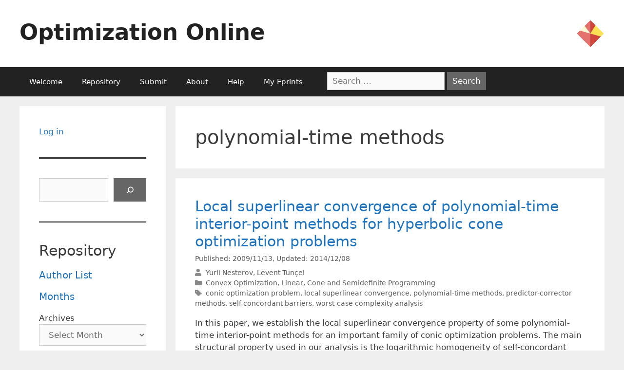

--- FILE ---
content_type: text/html; charset=UTF-8
request_url: https://optimization-online.org/tag/polynomial-time-methods/
body_size: 18239
content:
<!DOCTYPE html>
<html lang="en-US">
<head>
	<meta charset="UTF-8">
	<link rel="profile" href="https://gmpg.org/xfn/11">
	<title>polynomial-time methods &#8211; Optimization Online</title>
<meta name='robots' content='max-image-preview:large' />
<meta name="viewport" content="width=device-width, initial-scale=1"><link rel='dns-prefetch' href='//use.fontawesome.com' />
<link rel="alternate" type="application/rss+xml" title="Optimization Online &raquo; Feed" href="https://optimization-online.org/feed/" />
<link rel="alternate" type="application/rss+xml" title="Optimization Online &raquo; polynomial-time methods Tag Feed" href="https://optimization-online.org/tag/polynomial-time-methods/feed/" />
		<!-- This site uses the Google Analytics by MonsterInsights plugin v9.9.0 - Using Analytics tracking - https://www.monsterinsights.com/ -->
							<script src="//www.googletagmanager.com/gtag/js?id=G-FX9JPL0Y2N"  data-cfasync="false" data-wpfc-render="false" async></script>
			<script data-cfasync="false" data-wpfc-render="false">
				var mi_version = '9.9.0';
				var mi_track_user = true;
				var mi_no_track_reason = '';
								var MonsterInsightsDefaultLocations = {"page_location":"https:\/\/optimization-online.org\/tag\/polynomial-time-methods\/"};
								if ( typeof MonsterInsightsPrivacyGuardFilter === 'function' ) {
					var MonsterInsightsLocations = (typeof MonsterInsightsExcludeQuery === 'object') ? MonsterInsightsPrivacyGuardFilter( MonsterInsightsExcludeQuery ) : MonsterInsightsPrivacyGuardFilter( MonsterInsightsDefaultLocations );
				} else {
					var MonsterInsightsLocations = (typeof MonsterInsightsExcludeQuery === 'object') ? MonsterInsightsExcludeQuery : MonsterInsightsDefaultLocations;
				}

								var disableStrs = [
										'ga-disable-G-FX9JPL0Y2N',
									];

				/* Function to detect opted out users */
				function __gtagTrackerIsOptedOut() {
					for (var index = 0; index < disableStrs.length; index++) {
						if (document.cookie.indexOf(disableStrs[index] + '=true') > -1) {
							return true;
						}
					}

					return false;
				}

				/* Disable tracking if the opt-out cookie exists. */
				if (__gtagTrackerIsOptedOut()) {
					for (var index = 0; index < disableStrs.length; index++) {
						window[disableStrs[index]] = true;
					}
				}

				/* Opt-out function */
				function __gtagTrackerOptout() {
					for (var index = 0; index < disableStrs.length; index++) {
						document.cookie = disableStrs[index] + '=true; expires=Thu, 31 Dec 2099 23:59:59 UTC; path=/';
						window[disableStrs[index]] = true;
					}
				}

				if ('undefined' === typeof gaOptout) {
					function gaOptout() {
						__gtagTrackerOptout();
					}
				}
								window.dataLayer = window.dataLayer || [];

				window.MonsterInsightsDualTracker = {
					helpers: {},
					trackers: {},
				};
				if (mi_track_user) {
					function __gtagDataLayer() {
						dataLayer.push(arguments);
					}

					function __gtagTracker(type, name, parameters) {
						if (!parameters) {
							parameters = {};
						}

						if (parameters.send_to) {
							__gtagDataLayer.apply(null, arguments);
							return;
						}

						if (type === 'event') {
														parameters.send_to = monsterinsights_frontend.v4_id;
							var hookName = name;
							if (typeof parameters['event_category'] !== 'undefined') {
								hookName = parameters['event_category'] + ':' + name;
							}

							if (typeof MonsterInsightsDualTracker.trackers[hookName] !== 'undefined') {
								MonsterInsightsDualTracker.trackers[hookName](parameters);
							} else {
								__gtagDataLayer('event', name, parameters);
							}
							
						} else {
							__gtagDataLayer.apply(null, arguments);
						}
					}

					__gtagTracker('js', new Date());
					__gtagTracker('set', {
						'developer_id.dZGIzZG': true,
											});
					if ( MonsterInsightsLocations.page_location ) {
						__gtagTracker('set', MonsterInsightsLocations);
					}
										__gtagTracker('config', 'G-FX9JPL0Y2N', {"forceSSL":"true","link_attribution":"true"} );
										window.gtag = __gtagTracker;										(function () {
						/* https://developers.google.com/analytics/devguides/collection/analyticsjs/ */
						/* ga and __gaTracker compatibility shim. */
						var noopfn = function () {
							return null;
						};
						var newtracker = function () {
							return new Tracker();
						};
						var Tracker = function () {
							return null;
						};
						var p = Tracker.prototype;
						p.get = noopfn;
						p.set = noopfn;
						p.send = function () {
							var args = Array.prototype.slice.call(arguments);
							args.unshift('send');
							__gaTracker.apply(null, args);
						};
						var __gaTracker = function () {
							var len = arguments.length;
							if (len === 0) {
								return;
							}
							var f = arguments[len - 1];
							if (typeof f !== 'object' || f === null || typeof f.hitCallback !== 'function') {
								if ('send' === arguments[0]) {
									var hitConverted, hitObject = false, action;
									if ('event' === arguments[1]) {
										if ('undefined' !== typeof arguments[3]) {
											hitObject = {
												'eventAction': arguments[3],
												'eventCategory': arguments[2],
												'eventLabel': arguments[4],
												'value': arguments[5] ? arguments[5] : 1,
											}
										}
									}
									if ('pageview' === arguments[1]) {
										if ('undefined' !== typeof arguments[2]) {
											hitObject = {
												'eventAction': 'page_view',
												'page_path': arguments[2],
											}
										}
									}
									if (typeof arguments[2] === 'object') {
										hitObject = arguments[2];
									}
									if (typeof arguments[5] === 'object') {
										Object.assign(hitObject, arguments[5]);
									}
									if ('undefined' !== typeof arguments[1].hitType) {
										hitObject = arguments[1];
										if ('pageview' === hitObject.hitType) {
											hitObject.eventAction = 'page_view';
										}
									}
									if (hitObject) {
										action = 'timing' === arguments[1].hitType ? 'timing_complete' : hitObject.eventAction;
										hitConverted = mapArgs(hitObject);
										__gtagTracker('event', action, hitConverted);
									}
								}
								return;
							}

							function mapArgs(args) {
								var arg, hit = {};
								var gaMap = {
									'eventCategory': 'event_category',
									'eventAction': 'event_action',
									'eventLabel': 'event_label',
									'eventValue': 'event_value',
									'nonInteraction': 'non_interaction',
									'timingCategory': 'event_category',
									'timingVar': 'name',
									'timingValue': 'value',
									'timingLabel': 'event_label',
									'page': 'page_path',
									'location': 'page_location',
									'title': 'page_title',
									'referrer' : 'page_referrer',
								};
								for (arg in args) {
																		if (!(!args.hasOwnProperty(arg) || !gaMap.hasOwnProperty(arg))) {
										hit[gaMap[arg]] = args[arg];
									} else {
										hit[arg] = args[arg];
									}
								}
								return hit;
							}

							try {
								f.hitCallback();
							} catch (ex) {
							}
						};
						__gaTracker.create = newtracker;
						__gaTracker.getByName = newtracker;
						__gaTracker.getAll = function () {
							return [];
						};
						__gaTracker.remove = noopfn;
						__gaTracker.loaded = true;
						window['__gaTracker'] = __gaTracker;
					})();
									} else {
										console.log("");
					(function () {
						function __gtagTracker() {
							return null;
						}

						window['__gtagTracker'] = __gtagTracker;
						window['gtag'] = __gtagTracker;
					})();
									}
			</script>
			
							<!-- / Google Analytics by MonsterInsights -->
		<script>
window._wpemojiSettings = {"baseUrl":"https:\/\/s.w.org\/images\/core\/emoji\/14.0.0\/72x72\/","ext":".png","svgUrl":"https:\/\/s.w.org\/images\/core\/emoji\/14.0.0\/svg\/","svgExt":".svg","source":{"concatemoji":"https:\/\/optimization-online.org\/wp-includes\/js\/wp-emoji-release.min.js?ver=6.1.9"}};
/*! This file is auto-generated */
!function(e,a,t){var n,r,o,i=a.createElement("canvas"),p=i.getContext&&i.getContext("2d");function s(e,t){var a=String.fromCharCode,e=(p.clearRect(0,0,i.width,i.height),p.fillText(a.apply(this,e),0,0),i.toDataURL());return p.clearRect(0,0,i.width,i.height),p.fillText(a.apply(this,t),0,0),e===i.toDataURL()}function c(e){var t=a.createElement("script");t.src=e,t.defer=t.type="text/javascript",a.getElementsByTagName("head")[0].appendChild(t)}for(o=Array("flag","emoji"),t.supports={everything:!0,everythingExceptFlag:!0},r=0;r<o.length;r++)t.supports[o[r]]=function(e){if(p&&p.fillText)switch(p.textBaseline="top",p.font="600 32px Arial",e){case"flag":return s([127987,65039,8205,9895,65039],[127987,65039,8203,9895,65039])?!1:!s([55356,56826,55356,56819],[55356,56826,8203,55356,56819])&&!s([55356,57332,56128,56423,56128,56418,56128,56421,56128,56430,56128,56423,56128,56447],[55356,57332,8203,56128,56423,8203,56128,56418,8203,56128,56421,8203,56128,56430,8203,56128,56423,8203,56128,56447]);case"emoji":return!s([129777,127995,8205,129778,127999],[129777,127995,8203,129778,127999])}return!1}(o[r]),t.supports.everything=t.supports.everything&&t.supports[o[r]],"flag"!==o[r]&&(t.supports.everythingExceptFlag=t.supports.everythingExceptFlag&&t.supports[o[r]]);t.supports.everythingExceptFlag=t.supports.everythingExceptFlag&&!t.supports.flag,t.DOMReady=!1,t.readyCallback=function(){t.DOMReady=!0},t.supports.everything||(n=function(){t.readyCallback()},a.addEventListener?(a.addEventListener("DOMContentLoaded",n,!1),e.addEventListener("load",n,!1)):(e.attachEvent("onload",n),a.attachEvent("onreadystatechange",function(){"complete"===a.readyState&&t.readyCallback()})),(e=t.source||{}).concatemoji?c(e.concatemoji):e.wpemoji&&e.twemoji&&(c(e.twemoji),c(e.wpemoji)))}(window,document,window._wpemojiSettings);
</script>
<style>
img.wp-smiley,
img.emoji {
	display: inline !important;
	border: none !important;
	box-shadow: none !important;
	height: 1em !important;
	width: 1em !important;
	margin: 0 0.07em !important;
	vertical-align: -0.1em !important;
	background: none !important;
	padding: 0 !important;
}
</style>
	<link rel='stylesheet' id='wp-block-library-css' href='https://optimization-online.org/wp-includes/css/dist/block-library/style.min.css?ver=6.1.9' media='all' />
<style id='co-authors-plus-coauthors-style-inline-css'>
.wp-block-co-authors-plus-coauthors.is-layout-flow [class*=wp-block-co-authors-plus]{display:inline}

</style>
<style id='co-authors-plus-avatar-style-inline-css'>
.wp-block-co-authors-plus-avatar :where(img){height:auto;max-width:100%;vertical-align:bottom}.wp-block-co-authors-plus-coauthors.is-layout-flow .wp-block-co-authors-plus-avatar :where(img){vertical-align:middle}.wp-block-co-authors-plus-avatar:is(.alignleft,.alignright){display:table}.wp-block-co-authors-plus-avatar.aligncenter{display:table;margin-inline:auto}

</style>
<style id='co-authors-plus-image-style-inline-css'>
.wp-block-co-authors-plus-image{margin-bottom:0}.wp-block-co-authors-plus-image :where(img){height:auto;max-width:100%;vertical-align:bottom}.wp-block-co-authors-plus-coauthors.is-layout-flow .wp-block-co-authors-plus-image :where(img){vertical-align:middle}.wp-block-co-authors-plus-image:is(.alignfull,.alignwide) :where(img){width:100%}.wp-block-co-authors-plus-image:is(.alignleft,.alignright){display:table}.wp-block-co-authors-plus-image.aligncenter{display:table;margin-inline:auto}

</style>
<style id='pdfemb-pdf-embedder-viewer-style-inline-css'>
.wp-block-pdfemb-pdf-embedder-viewer{max-width:none}

</style>
<style id='font-awesome-svg-styles-default-inline-css'>
.svg-inline--fa {
  display: inline-block;
  height: 1em;
  overflow: visible;
  vertical-align: -.125em;
}
</style>
<link rel='stylesheet' id='font-awesome-svg-styles-css' href='https://optimization-online.org/wp-content/uploads/font-awesome/v5.15.4/css/svg-with-js.css' media='all' />
<link rel='stylesheet' id='classic-theme-styles-css' href='https://optimization-online.org/wp-includes/css/classic-themes.min.css?ver=1' media='all' />
<style id='global-styles-inline-css'>
body{--wp--preset--color--black: #000000;--wp--preset--color--cyan-bluish-gray: #abb8c3;--wp--preset--color--white: #ffffff;--wp--preset--color--pale-pink: #f78da7;--wp--preset--color--vivid-red: #cf2e2e;--wp--preset--color--luminous-vivid-orange: #ff6900;--wp--preset--color--luminous-vivid-amber: #fcb900;--wp--preset--color--light-green-cyan: #7bdcb5;--wp--preset--color--vivid-green-cyan: #00d084;--wp--preset--color--pale-cyan-blue: #8ed1fc;--wp--preset--color--vivid-cyan-blue: #0693e3;--wp--preset--color--vivid-purple: #9b51e0;--wp--preset--color--contrast: var(--contrast);--wp--preset--color--contrast-2: var(--contrast-2);--wp--preset--color--contrast-3: var(--contrast-3);--wp--preset--color--base: var(--base);--wp--preset--color--base-2: var(--base-2);--wp--preset--color--base-3: var(--base-3);--wp--preset--color--accent: var(--accent);--wp--preset--gradient--vivid-cyan-blue-to-vivid-purple: linear-gradient(135deg,rgba(6,147,227,1) 0%,rgb(155,81,224) 100%);--wp--preset--gradient--light-green-cyan-to-vivid-green-cyan: linear-gradient(135deg,rgb(122,220,180) 0%,rgb(0,208,130) 100%);--wp--preset--gradient--luminous-vivid-amber-to-luminous-vivid-orange: linear-gradient(135deg,rgba(252,185,0,1) 0%,rgba(255,105,0,1) 100%);--wp--preset--gradient--luminous-vivid-orange-to-vivid-red: linear-gradient(135deg,rgba(255,105,0,1) 0%,rgb(207,46,46) 100%);--wp--preset--gradient--very-light-gray-to-cyan-bluish-gray: linear-gradient(135deg,rgb(238,238,238) 0%,rgb(169,184,195) 100%);--wp--preset--gradient--cool-to-warm-spectrum: linear-gradient(135deg,rgb(74,234,220) 0%,rgb(151,120,209) 20%,rgb(207,42,186) 40%,rgb(238,44,130) 60%,rgb(251,105,98) 80%,rgb(254,248,76) 100%);--wp--preset--gradient--blush-light-purple: linear-gradient(135deg,rgb(255,206,236) 0%,rgb(152,150,240) 100%);--wp--preset--gradient--blush-bordeaux: linear-gradient(135deg,rgb(254,205,165) 0%,rgb(254,45,45) 50%,rgb(107,0,62) 100%);--wp--preset--gradient--luminous-dusk: linear-gradient(135deg,rgb(255,203,112) 0%,rgb(199,81,192) 50%,rgb(65,88,208) 100%);--wp--preset--gradient--pale-ocean: linear-gradient(135deg,rgb(255,245,203) 0%,rgb(182,227,212) 50%,rgb(51,167,181) 100%);--wp--preset--gradient--electric-grass: linear-gradient(135deg,rgb(202,248,128) 0%,rgb(113,206,126) 100%);--wp--preset--gradient--midnight: linear-gradient(135deg,rgb(2,3,129) 0%,rgb(40,116,252) 100%);--wp--preset--duotone--dark-grayscale: url('#wp-duotone-dark-grayscale');--wp--preset--duotone--grayscale: url('#wp-duotone-grayscale');--wp--preset--duotone--purple-yellow: url('#wp-duotone-purple-yellow');--wp--preset--duotone--blue-red: url('#wp-duotone-blue-red');--wp--preset--duotone--midnight: url('#wp-duotone-midnight');--wp--preset--duotone--magenta-yellow: url('#wp-duotone-magenta-yellow');--wp--preset--duotone--purple-green: url('#wp-duotone-purple-green');--wp--preset--duotone--blue-orange: url('#wp-duotone-blue-orange');--wp--preset--font-size--small: 13px;--wp--preset--font-size--medium: 20px;--wp--preset--font-size--large: 36px;--wp--preset--font-size--x-large: 42px;--wp--preset--spacing--20: 0.44rem;--wp--preset--spacing--30: 0.67rem;--wp--preset--spacing--40: 1rem;--wp--preset--spacing--50: 1.5rem;--wp--preset--spacing--60: 2.25rem;--wp--preset--spacing--70: 3.38rem;--wp--preset--spacing--80: 5.06rem;}:where(.is-layout-flex){gap: 0.5em;}body .is-layout-flow > .alignleft{float: left;margin-inline-start: 0;margin-inline-end: 2em;}body .is-layout-flow > .alignright{float: right;margin-inline-start: 2em;margin-inline-end: 0;}body .is-layout-flow > .aligncenter{margin-left: auto !important;margin-right: auto !important;}body .is-layout-constrained > .alignleft{float: left;margin-inline-start: 0;margin-inline-end: 2em;}body .is-layout-constrained > .alignright{float: right;margin-inline-start: 2em;margin-inline-end: 0;}body .is-layout-constrained > .aligncenter{margin-left: auto !important;margin-right: auto !important;}body .is-layout-constrained > :where(:not(.alignleft):not(.alignright):not(.alignfull)){max-width: var(--wp--style--global--content-size);margin-left: auto !important;margin-right: auto !important;}body .is-layout-constrained > .alignwide{max-width: var(--wp--style--global--wide-size);}body .is-layout-flex{display: flex;}body .is-layout-flex{flex-wrap: wrap;align-items: center;}body .is-layout-flex > *{margin: 0;}:where(.wp-block-columns.is-layout-flex){gap: 2em;}.has-black-color{color: var(--wp--preset--color--black) !important;}.has-cyan-bluish-gray-color{color: var(--wp--preset--color--cyan-bluish-gray) !important;}.has-white-color{color: var(--wp--preset--color--white) !important;}.has-pale-pink-color{color: var(--wp--preset--color--pale-pink) !important;}.has-vivid-red-color{color: var(--wp--preset--color--vivid-red) !important;}.has-luminous-vivid-orange-color{color: var(--wp--preset--color--luminous-vivid-orange) !important;}.has-luminous-vivid-amber-color{color: var(--wp--preset--color--luminous-vivid-amber) !important;}.has-light-green-cyan-color{color: var(--wp--preset--color--light-green-cyan) !important;}.has-vivid-green-cyan-color{color: var(--wp--preset--color--vivid-green-cyan) !important;}.has-pale-cyan-blue-color{color: var(--wp--preset--color--pale-cyan-blue) !important;}.has-vivid-cyan-blue-color{color: var(--wp--preset--color--vivid-cyan-blue) !important;}.has-vivid-purple-color{color: var(--wp--preset--color--vivid-purple) !important;}.has-black-background-color{background-color: var(--wp--preset--color--black) !important;}.has-cyan-bluish-gray-background-color{background-color: var(--wp--preset--color--cyan-bluish-gray) !important;}.has-white-background-color{background-color: var(--wp--preset--color--white) !important;}.has-pale-pink-background-color{background-color: var(--wp--preset--color--pale-pink) !important;}.has-vivid-red-background-color{background-color: var(--wp--preset--color--vivid-red) !important;}.has-luminous-vivid-orange-background-color{background-color: var(--wp--preset--color--luminous-vivid-orange) !important;}.has-luminous-vivid-amber-background-color{background-color: var(--wp--preset--color--luminous-vivid-amber) !important;}.has-light-green-cyan-background-color{background-color: var(--wp--preset--color--light-green-cyan) !important;}.has-vivid-green-cyan-background-color{background-color: var(--wp--preset--color--vivid-green-cyan) !important;}.has-pale-cyan-blue-background-color{background-color: var(--wp--preset--color--pale-cyan-blue) !important;}.has-vivid-cyan-blue-background-color{background-color: var(--wp--preset--color--vivid-cyan-blue) !important;}.has-vivid-purple-background-color{background-color: var(--wp--preset--color--vivid-purple) !important;}.has-black-border-color{border-color: var(--wp--preset--color--black) !important;}.has-cyan-bluish-gray-border-color{border-color: var(--wp--preset--color--cyan-bluish-gray) !important;}.has-white-border-color{border-color: var(--wp--preset--color--white) !important;}.has-pale-pink-border-color{border-color: var(--wp--preset--color--pale-pink) !important;}.has-vivid-red-border-color{border-color: var(--wp--preset--color--vivid-red) !important;}.has-luminous-vivid-orange-border-color{border-color: var(--wp--preset--color--luminous-vivid-orange) !important;}.has-luminous-vivid-amber-border-color{border-color: var(--wp--preset--color--luminous-vivid-amber) !important;}.has-light-green-cyan-border-color{border-color: var(--wp--preset--color--light-green-cyan) !important;}.has-vivid-green-cyan-border-color{border-color: var(--wp--preset--color--vivid-green-cyan) !important;}.has-pale-cyan-blue-border-color{border-color: var(--wp--preset--color--pale-cyan-blue) !important;}.has-vivid-cyan-blue-border-color{border-color: var(--wp--preset--color--vivid-cyan-blue) !important;}.has-vivid-purple-border-color{border-color: var(--wp--preset--color--vivid-purple) !important;}.has-vivid-cyan-blue-to-vivid-purple-gradient-background{background: var(--wp--preset--gradient--vivid-cyan-blue-to-vivid-purple) !important;}.has-light-green-cyan-to-vivid-green-cyan-gradient-background{background: var(--wp--preset--gradient--light-green-cyan-to-vivid-green-cyan) !important;}.has-luminous-vivid-amber-to-luminous-vivid-orange-gradient-background{background: var(--wp--preset--gradient--luminous-vivid-amber-to-luminous-vivid-orange) !important;}.has-luminous-vivid-orange-to-vivid-red-gradient-background{background: var(--wp--preset--gradient--luminous-vivid-orange-to-vivid-red) !important;}.has-very-light-gray-to-cyan-bluish-gray-gradient-background{background: var(--wp--preset--gradient--very-light-gray-to-cyan-bluish-gray) !important;}.has-cool-to-warm-spectrum-gradient-background{background: var(--wp--preset--gradient--cool-to-warm-spectrum) !important;}.has-blush-light-purple-gradient-background{background: var(--wp--preset--gradient--blush-light-purple) !important;}.has-blush-bordeaux-gradient-background{background: var(--wp--preset--gradient--blush-bordeaux) !important;}.has-luminous-dusk-gradient-background{background: var(--wp--preset--gradient--luminous-dusk) !important;}.has-pale-ocean-gradient-background{background: var(--wp--preset--gradient--pale-ocean) !important;}.has-electric-grass-gradient-background{background: var(--wp--preset--gradient--electric-grass) !important;}.has-midnight-gradient-background{background: var(--wp--preset--gradient--midnight) !important;}.has-small-font-size{font-size: var(--wp--preset--font-size--small) !important;}.has-medium-font-size{font-size: var(--wp--preset--font-size--medium) !important;}.has-large-font-size{font-size: var(--wp--preset--font-size--large) !important;}.has-x-large-font-size{font-size: var(--wp--preset--font-size--x-large) !important;}
.wp-block-navigation a:where(:not(.wp-element-button)){color: inherit;}
:where(.wp-block-columns.is-layout-flex){gap: 2em;}
.wp-block-pullquote{font-size: 1.5em;line-height: 1.6;}
</style>
<link rel='stylesheet' id='contact-form-7-css' href='https://optimization-online.org/wp-content/plugins/contact-form-7/includes/css/styles.css?ver=5.5.6' media='all' />
<link rel='stylesheet' id='c4wp-public-css' href='https://optimization-online.org/wp-content/plugins/wp-captcha//assets/css/c4wp-public.css?ver=6.1.9' media='all' />
<link rel='stylesheet' id='generatepress-css' href='https://optimization-online.org/wp-content/themes/generatepress/style.css' media='all' />
<link rel='stylesheet' id='generate-style-grid-css' href='https://optimization-online.org/wp-content/themes/generatepress/assets/css/unsemantic-grid.min.css?ver=3.1.3' media='all' />
<link rel='stylesheet' id='generate-style-css' href='https://optimization-online.org/wp-content/themes/generatepress/assets/css/style.min.css?ver=3.1.3' media='all' />
<style id='generate-style-inline-css'>
body{background-color:#efefef;color:#3a3a3a;}a{color:#1e73be;}a:hover, a:focus, a:active{color:#000000;}body .grid-container{max-width:1200px;}.wp-block-group__inner-container{max-width:1200px;margin-left:auto;margin-right:auto;}:root{--contrast:#222222;--contrast-2:#575760;--contrast-3:#b2b2be;--base:#f0f0f0;--base-2:#f7f8f9;--base-3:#ffffff;--accent:#1e73be;}.has-contrast-color{color:#222222;}.has-contrast-background-color{background-color:#222222;}.has-contrast-2-color{color:#575760;}.has-contrast-2-background-color{background-color:#575760;}.has-contrast-3-color{color:#b2b2be;}.has-contrast-3-background-color{background-color:#b2b2be;}.has-base-color{color:#f0f0f0;}.has-base-background-color{background-color:#f0f0f0;}.has-base-2-color{color:#f7f8f9;}.has-base-2-background-color{background-color:#f7f8f9;}.has-base-3-color{color:#ffffff;}.has-base-3-background-color{background-color:#ffffff;}.has-accent-color{color:#1e73be;}.has-accent-background-color{background-color:#1e73be;}body, button, input, select, textarea{font-family:-apple-system, system-ui, BlinkMacSystemFont, "Segoe UI", Helvetica, Arial, sans-serif, "Apple Color Emoji", "Segoe UI Emoji", "Segoe UI Symbol";}body{line-height:1.5;}.entry-content > [class*="wp-block-"]:not(:last-child){margin-bottom:1.5em;}.main-title{font-size:45px;}.main-navigation .main-nav ul ul li a{font-size:14px;}.sidebar .widget, .footer-widgets .widget{font-size:17px;}h1{font-weight:300;font-size:40px;}h2{font-weight:300;font-size:30px;}h3{font-size:20px;}h4{font-size:inherit;}h5{font-size:inherit;}@media (max-width:768px){.main-title{font-size:30px;}h1{font-size:30px;}h2{font-size:25px;}}.top-bar{background-color:#BE1E73;color:#ffffff;}.top-bar a{color:#ffffff;}.top-bar a:hover{color:#303030;}.site-header{background-color:#ffffff;color:#3a3a3a;}.site-header a{color:#3a3a3a;}.main-title a,.main-title a:hover{color:#222222;}.site-description{color:#757575;}.main-navigation,.main-navigation ul ul{background-color:#222222;}.main-navigation .main-nav ul li a, .main-navigation .menu-toggle, .main-navigation .menu-bar-items{color:#ffffff;}.main-navigation .main-nav ul li:not([class*="current-menu-"]):hover > a, .main-navigation .main-nav ul li:not([class*="current-menu-"]):focus > a, .main-navigation .main-nav ul li.sfHover:not([class*="current-menu-"]) > a, .main-navigation .menu-bar-item:hover > a, .main-navigation .menu-bar-item.sfHover > a{color:#ffffff;background-color:#3f3f3f;}button.menu-toggle:hover,button.menu-toggle:focus,.main-navigation .mobile-bar-items a,.main-navigation .mobile-bar-items a:hover,.main-navigation .mobile-bar-items a:focus{color:#ffffff;}.main-navigation .main-nav ul li[class*="current-menu-"] > a{color:#ffffff;background-color:#3f3f3f;}.navigation-search input[type="search"],.navigation-search input[type="search"]:active, .navigation-search input[type="search"]:focus, .main-navigation .main-nav ul li.search-item.active > a, .main-navigation .menu-bar-items .search-item.active > a{color:#ffffff;background-color:#3f3f3f;}.main-navigation ul ul{background-color:#3f3f3f;}.main-navigation .main-nav ul ul li a{color:#ffffff;}.main-navigation .main-nav ul ul li:not([class*="current-menu-"]):hover > a,.main-navigation .main-nav ul ul li:not([class*="current-menu-"]):focus > a, .main-navigation .main-nav ul ul li.sfHover:not([class*="current-menu-"]) > a{color:#ffffff;background-color:#4f4f4f;}.main-navigation .main-nav ul ul li[class*="current-menu-"] > a{color:#ffffff;background-color:#4f4f4f;}.separate-containers .inside-article, .separate-containers .comments-area, .separate-containers .page-header, .one-container .container, .separate-containers .paging-navigation, .inside-page-header{background-color:#ffffff;}.entry-meta{color:#595959;}.entry-meta a{color:#595959;}.entry-meta a:hover{color:#1e73be;}.sidebar .widget{background-color:#ffffff;}.sidebar .widget .widget-title{color:#000000;}.footer-widgets{background-color:#ffffff;}.footer-widgets .widget-title{color:#000000;}.site-info{color:#ffffff;background-color:#222222;}.site-info a{color:#ffffff;}.site-info a:hover{color:#606060;}.footer-bar .widget_nav_menu .current-menu-item a{color:#606060;}input[type="text"],input[type="email"],input[type="url"],input[type="password"],input[type="search"],input[type="tel"],input[type="number"],textarea,select{color:#666666;background-color:#fafafa;border-color:#cccccc;}input[type="text"]:focus,input[type="email"]:focus,input[type="url"]:focus,input[type="password"]:focus,input[type="search"]:focus,input[type="tel"]:focus,input[type="number"]:focus,textarea:focus,select:focus{color:#666666;background-color:#ffffff;border-color:#bfbfbf;}button,html input[type="button"],input[type="reset"],input[type="submit"],a.button,a.wp-block-button__link:not(.has-background){color:#ffffff;background-color:#666666;}button:hover,html input[type="button"]:hover,input[type="reset"]:hover,input[type="submit"]:hover,a.button:hover,button:focus,html input[type="button"]:focus,input[type="reset"]:focus,input[type="submit"]:focus,a.button:focus,a.wp-block-button__link:not(.has-background):active,a.wp-block-button__link:not(.has-background):focus,a.wp-block-button__link:not(.has-background):hover{color:#ffffff;background-color:#3f3f3f;}a.generate-back-to-top{background-color:rgba( 0,0,0,0.4 );color:#ffffff;}a.generate-back-to-top:hover,a.generate-back-to-top:focus{background-color:rgba( 0,0,0,0.6 );color:#ffffff;}@media (max-width:768px){.main-navigation .menu-bar-item:hover > a, .main-navigation .menu-bar-item.sfHover > a{background:none;color:#ffffff;}}.inside-top-bar{padding:10px;}.inside-header{padding:40px;}.site-main .wp-block-group__inner-container{padding:40px;}.entry-content .alignwide, body:not(.no-sidebar) .entry-content .alignfull{margin-left:-40px;width:calc(100% + 80px);max-width:calc(100% + 80px);}.rtl .menu-item-has-children .dropdown-menu-toggle{padding-left:20px;}.rtl .main-navigation .main-nav ul li.menu-item-has-children > a{padding-right:20px;}.site-info{padding:20px;}@media (max-width:768px){.separate-containers .inside-article, .separate-containers .comments-area, .separate-containers .page-header, .separate-containers .paging-navigation, .one-container .site-content, .inside-page-header{padding:30px;}.site-main .wp-block-group__inner-container{padding:30px;}.site-info{padding-right:10px;padding-left:10px;}.entry-content .alignwide, body:not(.no-sidebar) .entry-content .alignfull{margin-left:-30px;width:calc(100% + 60px);max-width:calc(100% + 60px);}}.one-container .sidebar .widget{padding:0px;}/* End cached CSS */@media (max-width:768px){.main-navigation .menu-toggle,.main-navigation .mobile-bar-items,.sidebar-nav-mobile:not(#sticky-placeholder){display:block;}.main-navigation ul,.gen-sidebar-nav{display:none;}[class*="nav-float-"] .site-header .inside-header > *{float:none;clear:both;}}
</style>
<link rel='stylesheet' id='generate-mobile-style-css' href='https://optimization-online.org/wp-content/themes/generatepress/assets/css/mobile.min.css?ver=3.1.3' media='all' />
<link rel='stylesheet' id='generate-font-icons-css' href='https://optimization-online.org/wp-content/themes/generatepress/assets/css/components/font-icons.min.css?ver=3.1.3' media='all' />
<link rel='stylesheet' id='generate-child-css' href='https://optimization-online.org/wp-content/themes/oo-generatepress/style.css?ver=1662137603' media='all' />
<link rel='stylesheet' id='font-awesome-official-css' href='https://use.fontawesome.com/releases/v5.15.4/css/all.css' media='all' integrity="sha384-DyZ88mC6Up2uqS4h/KRgHuoeGwBcD4Ng9SiP4dIRy0EXTlnuz47vAwmeGwVChigm" crossorigin="anonymous" />
<link rel='stylesheet' id='font-awesome-official-v4shim-css' href='https://use.fontawesome.com/releases/v5.15.4/css/v4-shims.css' media='all' integrity="sha384-Vq76wejb3QJM4nDatBa5rUOve+9gkegsjCebvV/9fvXlGWo4HCMR4cJZjjcF6Viv" crossorigin="anonymous" />
<style id='font-awesome-official-v4shim-inline-css'>
@font-face {
font-family: "FontAwesome";
font-display: block;
src: url("https://use.fontawesome.com/releases/v5.15.4/webfonts/fa-brands-400.eot"),
		url("https://use.fontawesome.com/releases/v5.15.4/webfonts/fa-brands-400.eot?#iefix") format("embedded-opentype"),
		url("https://use.fontawesome.com/releases/v5.15.4/webfonts/fa-brands-400.woff2") format("woff2"),
		url("https://use.fontawesome.com/releases/v5.15.4/webfonts/fa-brands-400.woff") format("woff"),
		url("https://use.fontawesome.com/releases/v5.15.4/webfonts/fa-brands-400.ttf") format("truetype"),
		url("https://use.fontawesome.com/releases/v5.15.4/webfonts/fa-brands-400.svg#fontawesome") format("svg");
}

@font-face {
font-family: "FontAwesome";
font-display: block;
src: url("https://use.fontawesome.com/releases/v5.15.4/webfonts/fa-solid-900.eot"),
		url("https://use.fontawesome.com/releases/v5.15.4/webfonts/fa-solid-900.eot?#iefix") format("embedded-opentype"),
		url("https://use.fontawesome.com/releases/v5.15.4/webfonts/fa-solid-900.woff2") format("woff2"),
		url("https://use.fontawesome.com/releases/v5.15.4/webfonts/fa-solid-900.woff") format("woff"),
		url("https://use.fontawesome.com/releases/v5.15.4/webfonts/fa-solid-900.ttf") format("truetype"),
		url("https://use.fontawesome.com/releases/v5.15.4/webfonts/fa-solid-900.svg#fontawesome") format("svg");
}

@font-face {
font-family: "FontAwesome";
font-display: block;
src: url("https://use.fontawesome.com/releases/v5.15.4/webfonts/fa-regular-400.eot"),
		url("https://use.fontawesome.com/releases/v5.15.4/webfonts/fa-regular-400.eot?#iefix") format("embedded-opentype"),
		url("https://use.fontawesome.com/releases/v5.15.4/webfonts/fa-regular-400.woff2") format("woff2"),
		url("https://use.fontawesome.com/releases/v5.15.4/webfonts/fa-regular-400.woff") format("woff"),
		url("https://use.fontawesome.com/releases/v5.15.4/webfonts/fa-regular-400.ttf") format("truetype"),
		url("https://use.fontawesome.com/releases/v5.15.4/webfonts/fa-regular-400.svg#fontawesome") format("svg");
unicode-range: U+F004-F005,U+F007,U+F017,U+F022,U+F024,U+F02E,U+F03E,U+F044,U+F057-F059,U+F06E,U+F070,U+F075,U+F07B-F07C,U+F080,U+F086,U+F089,U+F094,U+F09D,U+F0A0,U+F0A4-F0A7,U+F0C5,U+F0C7-F0C8,U+F0E0,U+F0EB,U+F0F3,U+F0F8,U+F0FE,U+F111,U+F118-F11A,U+F11C,U+F133,U+F144,U+F146,U+F14A,U+F14D-F14E,U+F150-F152,U+F15B-F15C,U+F164-F165,U+F185-F186,U+F191-F192,U+F1AD,U+F1C1-F1C9,U+F1CD,U+F1D8,U+F1E3,U+F1EA,U+F1F6,U+F1F9,U+F20A,U+F247-F249,U+F24D,U+F254-F25B,U+F25D,U+F267,U+F271-F274,U+F279,U+F28B,U+F28D,U+F2B5-F2B6,U+F2B9,U+F2BB,U+F2BD,U+F2C1-F2C2,U+F2D0,U+F2D2,U+F2DC,U+F2ED,U+F328,U+F358-F35B,U+F3A5,U+F3D1,U+F410,U+F4AD;
}
</style>
<script src='https://optimization-online.org/wp-content/plugins/google-analytics-for-wordpress/assets/js/frontend-gtag.min.js?ver=9.9.0' id='monsterinsights-frontend-script-js'></script>
<script data-cfasync="false" data-wpfc-render="false" id='monsterinsights-frontend-script-js-extra'>var monsterinsights_frontend = {"js_events_tracking":"true","download_extensions":"doc,pdf,ppt,zip,xls,docx,pptx,xlsx","inbound_paths":"[{\"path\":\"\\\/go\\\/\",\"label\":\"affiliate\"},{\"path\":\"\\\/recommend\\\/\",\"label\":\"affiliate\"}]","home_url":"https:\/\/optimization-online.org","hash_tracking":"false","v4_id":"G-FX9JPL0Y2N"};</script>
<script src='https://optimization-online.org/wp-includes/js/jquery/jquery.min.js?ver=3.6.1' id='jquery-core-js'></script>
<script src='https://optimization-online.org/wp-includes/js/jquery/jquery-migrate.min.js?ver=3.3.2' id='jquery-migrate-js'></script>
<script src='https://optimization-online.org/wp-content/plugins/wp-captcha//assets/js/c4wp-public.js?ver=6.1.9' id='c4wp-public-js'></script>
<link rel="https://api.w.org/" href="https://optimization-online.org/wp-json/" /><link rel="alternate" type="application/json" href="https://optimization-online.org/wp-json/wp/v2/tags/4854" /><link rel="EditURI" type="application/rsd+xml" title="RSD" href="https://optimization-online.org/xmlrpc.php?rsd" />
<link rel="wlwmanifest" type="application/wlwmanifest+xml" href="https://optimization-online.org/wp-includes/wlwmanifest.xml" />
<meta name="generator" content="WordPress 6.1.9" />
<style type="text/css">.broken_link, a.broken_link {
	text-decoration: line-through;
}</style><link rel="icon" href="https://optimization-online.org/wp-content/uploads/2021/08/mps_minilogo.png" sizes="32x32" />
<link rel="icon" href="https://optimization-online.org/wp-content/uploads/2021/08/mps_minilogo.png" sizes="192x192" />
<link rel="apple-touch-icon" href="https://optimization-online.org/wp-content/uploads/2021/08/mps_minilogo.png" />
<meta name="msapplication-TileImage" content="https://optimization-online.org/wp-content/uploads/2021/08/mps_minilogo.png" />
</head>

<body class="archive tag tag-polynomial-time-methods tag-4854 wp-custom-logo wp-embed-responsive user-registration-page ur-settings-sidebar-show left-sidebar nav-below-header separate-containers fluid-header active-footer-widgets-0 nav-aligned-left header-aligned-left dropdown-hover" itemtype="https://schema.org/Blog" itemscope>
	<svg xmlns="http://www.w3.org/2000/svg" viewBox="0 0 0 0" width="0" height="0" focusable="false" role="none" style="visibility: hidden; position: absolute; left: -9999px; overflow: hidden;" ><defs><filter id="wp-duotone-dark-grayscale"><feColorMatrix color-interpolation-filters="sRGB" type="matrix" values=" .299 .587 .114 0 0 .299 .587 .114 0 0 .299 .587 .114 0 0 .299 .587 .114 0 0 " /><feComponentTransfer color-interpolation-filters="sRGB" ><feFuncR type="table" tableValues="0 0.49803921568627" /><feFuncG type="table" tableValues="0 0.49803921568627" /><feFuncB type="table" tableValues="0 0.49803921568627" /><feFuncA type="table" tableValues="1 1" /></feComponentTransfer><feComposite in2="SourceGraphic" operator="in" /></filter></defs></svg><svg xmlns="http://www.w3.org/2000/svg" viewBox="0 0 0 0" width="0" height="0" focusable="false" role="none" style="visibility: hidden; position: absolute; left: -9999px; overflow: hidden;" ><defs><filter id="wp-duotone-grayscale"><feColorMatrix color-interpolation-filters="sRGB" type="matrix" values=" .299 .587 .114 0 0 .299 .587 .114 0 0 .299 .587 .114 0 0 .299 .587 .114 0 0 " /><feComponentTransfer color-interpolation-filters="sRGB" ><feFuncR type="table" tableValues="0 1" /><feFuncG type="table" tableValues="0 1" /><feFuncB type="table" tableValues="0 1" /><feFuncA type="table" tableValues="1 1" /></feComponentTransfer><feComposite in2="SourceGraphic" operator="in" /></filter></defs></svg><svg xmlns="http://www.w3.org/2000/svg" viewBox="0 0 0 0" width="0" height="0" focusable="false" role="none" style="visibility: hidden; position: absolute; left: -9999px; overflow: hidden;" ><defs><filter id="wp-duotone-purple-yellow"><feColorMatrix color-interpolation-filters="sRGB" type="matrix" values=" .299 .587 .114 0 0 .299 .587 .114 0 0 .299 .587 .114 0 0 .299 .587 .114 0 0 " /><feComponentTransfer color-interpolation-filters="sRGB" ><feFuncR type="table" tableValues="0.54901960784314 0.98823529411765" /><feFuncG type="table" tableValues="0 1" /><feFuncB type="table" tableValues="0.71764705882353 0.25490196078431" /><feFuncA type="table" tableValues="1 1" /></feComponentTransfer><feComposite in2="SourceGraphic" operator="in" /></filter></defs></svg><svg xmlns="http://www.w3.org/2000/svg" viewBox="0 0 0 0" width="0" height="0" focusable="false" role="none" style="visibility: hidden; position: absolute; left: -9999px; overflow: hidden;" ><defs><filter id="wp-duotone-blue-red"><feColorMatrix color-interpolation-filters="sRGB" type="matrix" values=" .299 .587 .114 0 0 .299 .587 .114 0 0 .299 .587 .114 0 0 .299 .587 .114 0 0 " /><feComponentTransfer color-interpolation-filters="sRGB" ><feFuncR type="table" tableValues="0 1" /><feFuncG type="table" tableValues="0 0.27843137254902" /><feFuncB type="table" tableValues="0.5921568627451 0.27843137254902" /><feFuncA type="table" tableValues="1 1" /></feComponentTransfer><feComposite in2="SourceGraphic" operator="in" /></filter></defs></svg><svg xmlns="http://www.w3.org/2000/svg" viewBox="0 0 0 0" width="0" height="0" focusable="false" role="none" style="visibility: hidden; position: absolute; left: -9999px; overflow: hidden;" ><defs><filter id="wp-duotone-midnight"><feColorMatrix color-interpolation-filters="sRGB" type="matrix" values=" .299 .587 .114 0 0 .299 .587 .114 0 0 .299 .587 .114 0 0 .299 .587 .114 0 0 " /><feComponentTransfer color-interpolation-filters="sRGB" ><feFuncR type="table" tableValues="0 0" /><feFuncG type="table" tableValues="0 0.64705882352941" /><feFuncB type="table" tableValues="0 1" /><feFuncA type="table" tableValues="1 1" /></feComponentTransfer><feComposite in2="SourceGraphic" operator="in" /></filter></defs></svg><svg xmlns="http://www.w3.org/2000/svg" viewBox="0 0 0 0" width="0" height="0" focusable="false" role="none" style="visibility: hidden; position: absolute; left: -9999px; overflow: hidden;" ><defs><filter id="wp-duotone-magenta-yellow"><feColorMatrix color-interpolation-filters="sRGB" type="matrix" values=" .299 .587 .114 0 0 .299 .587 .114 0 0 .299 .587 .114 0 0 .299 .587 .114 0 0 " /><feComponentTransfer color-interpolation-filters="sRGB" ><feFuncR type="table" tableValues="0.78039215686275 1" /><feFuncG type="table" tableValues="0 0.94901960784314" /><feFuncB type="table" tableValues="0.35294117647059 0.47058823529412" /><feFuncA type="table" tableValues="1 1" /></feComponentTransfer><feComposite in2="SourceGraphic" operator="in" /></filter></defs></svg><svg xmlns="http://www.w3.org/2000/svg" viewBox="0 0 0 0" width="0" height="0" focusable="false" role="none" style="visibility: hidden; position: absolute; left: -9999px; overflow: hidden;" ><defs><filter id="wp-duotone-purple-green"><feColorMatrix color-interpolation-filters="sRGB" type="matrix" values=" .299 .587 .114 0 0 .299 .587 .114 0 0 .299 .587 .114 0 0 .299 .587 .114 0 0 " /><feComponentTransfer color-interpolation-filters="sRGB" ><feFuncR type="table" tableValues="0.65098039215686 0.40392156862745" /><feFuncG type="table" tableValues="0 1" /><feFuncB type="table" tableValues="0.44705882352941 0.4" /><feFuncA type="table" tableValues="1 1" /></feComponentTransfer><feComposite in2="SourceGraphic" operator="in" /></filter></defs></svg><svg xmlns="http://www.w3.org/2000/svg" viewBox="0 0 0 0" width="0" height="0" focusable="false" role="none" style="visibility: hidden; position: absolute; left: -9999px; overflow: hidden;" ><defs><filter id="wp-duotone-blue-orange"><feColorMatrix color-interpolation-filters="sRGB" type="matrix" values=" .299 .587 .114 0 0 .299 .587 .114 0 0 .299 .587 .114 0 0 .299 .587 .114 0 0 " /><feComponentTransfer color-interpolation-filters="sRGB" ><feFuncR type="table" tableValues="0.098039215686275 1" /><feFuncG type="table" tableValues="0 0.66274509803922" /><feFuncB type="table" tableValues="0.84705882352941 0.41960784313725" /><feFuncA type="table" tableValues="1 1" /></feComponentTransfer><feComposite in2="SourceGraphic" operator="in" /></filter></defs></svg><a class="screen-reader-text skip-link" href="#content" title="Skip to content">Skip to content</a>		<header class="site-header" id="masthead" aria-label="Site"  itemtype="https://schema.org/WPHeader" itemscope>
			<div class="inside-header grid-container grid-parent">
							<div class="header-widget">
				<aside id="block-10" class="widget inner-padding widget_block widget_media_image">
<figure class="wp-block-image size-full"><img decoding="async" loading="lazy" width="58" height="58" src="https://optimization-online.org/wp-content/uploads/2021/08/mps_minilogo.png" alt="" class="wp-image-81"/></figure>
</aside>			</div>
			<div class="site-branding">
						<p class="main-title" itemprop="headline">
					<a href="https://optimization-online.org/" rel="home">
						Optimization Online
					</a>
				</p>
						
					</div>			</div>
		</header>
				<nav class="main-navigation sub-menu-right" id="site-navigation" aria-label="Primary"  itemtype="https://schema.org/SiteNavigationElement" itemscope>
			<div class="inside-navigation grid-container grid-parent">
								<button class="menu-toggle" aria-controls="primary-menu" aria-expanded="false">
					<span class="mobile-menu">Menu</span>				</button>
				<div id="primary-menu" class="main-nav"><ul id="menu-navigation" class=" menu sf-menu"><li id="menu-item-126" class="menu-item menu-item-type-post_type menu-item-object-page menu-item-home menu-item-126"><a href="https://optimization-online.org/">Welcome</a></li>
<li id="menu-item-16" class="menu-item menu-item-type-post_type menu-item-object-page current_page_parent menu-item-16"><a href="https://optimization-online.org/repository/">Repository</a></li>
<li id="menu-item-42" class="menu-item menu-item-type-post_type menu-item-object-page menu-item-42"><a href="https://optimization-online.org/submit/">Submit</a></li>
<li id="menu-item-122" class="menu-item menu-item-type-post_type menu-item-object-page menu-item-privacy-policy menu-item-122"><a href="https://optimization-online.org/about/">About</a></li>
<li id="menu-item-8952" class="menu-item menu-item-type-post_type menu-item-object-page menu-item-8952"><a href="https://optimization-online.org/help/">Help</a></li>
<li id="menu-item-17613" class="menu-item menu-item-type-custom menu-item-object-custom menu-item-17613"><a href="/wp-admin/edit.php?post_type=post">My Eprints</a></li>
<li class='menu-header-search'><form method="get" class="search-form" action="https://optimization-online.org/">
	<label>
		<span class="screen-reader-text">Search for:</span>
		<input type="search" class="search-field" placeholder="Search &hellip;" value="" name="s" title="Search for:">
	</label>
	<input type="submit" class="search-submit" value="Search"></form>
</li></ul></div>			</div>
		</nav>
		
	<div class="site grid-container container hfeed grid-parent" id="page">
				<div class="site-content" id="content">
			
	<div class="content-area grid-parent mobile-grid-100 push-25 grid-75 tablet-push-25 tablet-grid-75" id="primary">
		<main class="site-main" id="main">
					<header class="page-header" aria-label="Page">
			
			<h1 class="page-title">
				polynomial-time methods			</h1>

					</header>
		<article id="post-10973" class="post-10973 post type-post status-publish format-standard hentry category-convex-optimization category-linear-cone-semidefinite tag-conic-optimization-problem tag-local-superlinear-convergence tag-polynomial-time-methods tag-predictor-corrector-methods tag-self-concordant-barriers tag-worst-case-complexity-analysis" itemtype="https://schema.org/CreativeWork" itemscope>
	<div class="inside-article">
					<header class="entry-header" aria-label="Content">
				<h2 class="entry-title" itemprop="headline"><a href="https://optimization-online.org/2009/11/2457/" rel="bookmark">Local superlinear convergence of polynomial-time interior-point methods for hyperbolic cone optimization problems</a></h2>		<div class="entry-meta">
			<span class="posted-on"><time class="entry-date published" datetime="2009-11-13T00:00:00-06:00" itemprop="datePublished">Published: 2009/11/13</time><time class="updated" datetime="2014-12-08T00:00:00-06:00" itemprop="dateModified">, Updated: 2014/12/08</time></span> <span class="byline"><li><a href="/author/yurii-nesterov">Yurii Nesterov</a></li><li><a href="/author/ltuncel">Levent Tunçel</a></li></ul></span><span class="cat-links"><span class="screen-reader-text">Categories </span><a href="https://optimization-online.org/category/convex-nonsmooth-optimization/convex-optimization/" rel="category tag">Convex Optimization</a>, <a href="https://optimization-online.org/category/linear-cone-semidefinite/" rel="category tag">Linear, Cone and Semidefinite Programming</a></span> <span class="tags-links"><span class="screen-reader-text">Tags </span><a href="https://optimization-online.org/tag/conic-optimization-problem/" rel="tag">conic optimization problem</a>, <a href="https://optimization-online.org/tag/local-superlinear-convergence/" rel="tag">local superlinear convergence</a>, <a href="https://optimization-online.org/tag/polynomial-time-methods/" rel="tag">polynomial-time methods</a>, <a href="https://optimization-online.org/tag/predictor-corrector-methods/" rel="tag">predictor-corrector methods</a>, <a href="https://optimization-online.org/tag/self-concordant-barriers/" rel="tag">self-concordant barriers</a>, <a href="https://optimization-online.org/tag/worst-case-complexity-analysis/" rel="tag">worst-case complexity analysis</a></span> 		</div>
					</header>
			
			<div class="entry-summary" itemprop="text">
				<p>In this paper, we establish the local superlinear convergence property of some polynomial-time interior-point methods for an important family of conic optimization problems. The main structural property used in our analysis is the logarithmic homogeneity of self-concordant barrier function, which must have {\em negative curvature}. We propose a new path-following predictor-corrector scheme, which work only &#8230; <a title="Local superlinear convergence of polynomial-time interior-point methods for hyperbolic cone optimization problems" class="read-more" href="https://optimization-online.org/2009/11/2457/" aria-label="More on Local superlinear convergence of polynomial-time interior-point methods for hyperbolic cone optimization problems">Read more</a></p>
			</div>

				<footer class="entry-meta" aria-label="Entry meta">
					</footer>
			</div>
</article>
		</main>
	</div>

	<div class="widget-area sidebar is-left-sidebar grid-25 tablet-grid-25 mobile-grid-100 grid-parent pull-75 tablet-pull-75" id="left-sidebar">
	<div class="inside-left-sidebar">
		<aside id="block-3" class="widget inner-padding widget_block">
<div class="is-layout-flow wp-block-group"><div class="wp-block-group__inner-container"><div class="logged-out wp-block-loginout"><a href="https://optimization-online.org/wp-login.php?redirect_to=https%3A%2F%2Foptimization-online.org%2Ftag%2Fpolynomial-time-methods%2F">Log in</a></div>


<hr class="wp-block-separator"/>


<form role="search" method="get" action="https://optimization-online.org/" class="wp-block-search__button-outside wp-block-search__icon-button wp-block-search"><label for="wp-block-search__input-1" class="wp-block-search__label screen-reader-text">Search</label><div class="wp-block-search__inside-wrapper " ><input type="search" id="wp-block-search__input-1" class="wp-block-search__input wp-block-search__input" name="s" value="" placeholder=""  required /><button type="submit" class="wp-block-search__button has-icon wp-element-button"  aria-label="Search"><svg class="search-icon" viewBox="0 0 24 24" width="24" height="24">
					<path d="M13.5 6C10.5 6 8 8.5 8 11.5c0 1.1.3 2.1.9 3l-3.4 3 1 1.1 3.4-2.9c1 .9 2.2 1.4 3.6 1.4 3 0 5.5-2.5 5.5-5.5C19 8.5 16.5 6 13.5 6zm0 9.5c-2.2 0-4-1.8-4-4s1.8-4 4-4 4 1.8 4 4-1.8 4-4 4z"></path>
				</svg></button></div></form>


<hr class="wp-block-separator"/>



<h2 class="has-text-align-left">Repository</h2>



<h3><a href="/author/">Author List</a></h3>



<h3 class="has-text-align-left"><a href="/archive/">Months</a></h3>


<div class=" wp-block-archives-dropdown wp-block-archives"><label for="wp-block-archives-2" class="wp-block-archives__label">Archives</label>
		<select id="wp-block-archives-2" name="archive-dropdown" onchange="document.location.href=this.options[this.selectedIndex].value;">
		<option value="">Select Month</option>	<option value='https://optimization-online.org/2026/01/'> January 2026 &nbsp;(24)</option>
	<option value='https://optimization-online.org/2025/12/'> December 2025 &nbsp;(38)</option>
	<option value='https://optimization-online.org/2025/11/'> November 2025 &nbsp;(43)</option>
	<option value='https://optimization-online.org/2025/10/'> October 2025 &nbsp;(39)</option>
	<option value='https://optimization-online.org/2025/09/'> September 2025 &nbsp;(30)</option>
	<option value='https://optimization-online.org/2025/08/'> August 2025 &nbsp;(32)</option>
	<option value='https://optimization-online.org/2025/07/'> July 2025 &nbsp;(32)</option>
	<option value='https://optimization-online.org/2025/06/'> June 2025 &nbsp;(33)</option>
	<option value='https://optimization-online.org/2025/05/'> May 2025 &nbsp;(41)</option>
	<option value='https://optimization-online.org/2025/04/'> April 2025 &nbsp;(43)</option>
	<option value='https://optimization-online.org/2025/03/'> March 2025 &nbsp;(25)</option>
	<option value='https://optimization-online.org/2025/02/'> February 2025 &nbsp;(23)</option>
	<option value='https://optimization-online.org/2025/01/'> January 2025 &nbsp;(32)</option>
	<option value='https://optimization-online.org/2024/12/'> December 2024 &nbsp;(30)</option>
	<option value='https://optimization-online.org/2024/11/'> November 2024 &nbsp;(29)</option>
	<option value='https://optimization-online.org/2024/10/'> October 2024 &nbsp;(34)</option>
	<option value='https://optimization-online.org/2024/09/'> September 2024 &nbsp;(34)</option>
	<option value='https://optimization-online.org/2024/08/'> August 2024 &nbsp;(36)</option>
	<option value='https://optimization-online.org/2024/07/'> July 2024 &nbsp;(37)</option>
	<option value='https://optimization-online.org/2024/06/'> June 2024 &nbsp;(30)</option>
	<option value='https://optimization-online.org/2024/05/'> May 2024 &nbsp;(27)</option>
	<option value='https://optimization-online.org/2024/04/'> April 2024 &nbsp;(29)</option>
	<option value='https://optimization-online.org/2024/03/'> March 2024 &nbsp;(28)</option>
	<option value='https://optimization-online.org/2024/02/'> February 2024 &nbsp;(30)</option>
	<option value='https://optimization-online.org/2024/01/'> January 2024 &nbsp;(40)</option>
	<option value='https://optimization-online.org/2023/12/'> December 2023 &nbsp;(28)</option>
	<option value='https://optimization-online.org/2023/11/'> November 2023 &nbsp;(30)</option>
	<option value='https://optimization-online.org/2023/10/'> October 2023 &nbsp;(34)</option>
	<option value='https://optimization-online.org/2023/09/'> September 2023 &nbsp;(31)</option>
	<option value='https://optimization-online.org/2023/08/'> August 2023 &nbsp;(23)</option>
	<option value='https://optimization-online.org/2023/07/'> July 2023 &nbsp;(32)</option>
	<option value='https://optimization-online.org/2023/06/'> June 2023 &nbsp;(35)</option>
	<option value='https://optimization-online.org/2023/05/'> May 2023 &nbsp;(24)</option>
	<option value='https://optimization-online.org/2023/04/'> April 2023 &nbsp;(26)</option>
	<option value='https://optimization-online.org/2023/03/'> March 2023 &nbsp;(38)</option>
	<option value='https://optimization-online.org/2023/02/'> February 2023 &nbsp;(36)</option>
	<option value='https://optimization-online.org/2023/01/'> January 2023 &nbsp;(34)</option>
	<option value='https://optimization-online.org/2022/12/'> December 2022 &nbsp;(30)</option>
	<option value='https://optimization-online.org/2022/11/'> November 2022 &nbsp;(30)</option>
	<option value='https://optimization-online.org/2022/10/'> October 2022 &nbsp;(35)</option>
	<option value='https://optimization-online.org/2022/09/'> September 2022 &nbsp;(21)</option>
	<option value='https://optimization-online.org/2022/08/'> August 2022 &nbsp;(40)</option>
	<option value='https://optimization-online.org/2022/07/'> July 2022 &nbsp;(35)</option>
	<option value='https://optimization-online.org/2022/06/'> June 2022 &nbsp;(29)</option>
	<option value='https://optimization-online.org/2022/05/'> May 2022 &nbsp;(37)</option>
	<option value='https://optimization-online.org/2022/04/'> April 2022 &nbsp;(44)</option>
	<option value='https://optimization-online.org/2022/03/'> March 2022 &nbsp;(43)</option>
	<option value='https://optimization-online.org/2022/02/'> February 2022 &nbsp;(30)</option>
	<option value='https://optimization-online.org/2022/01/'> January 2022 &nbsp;(31)</option>
	<option value='https://optimization-online.org/2021/12/'> December 2021 &nbsp;(45)</option>
	<option value='https://optimization-online.org/2021/11/'> November 2021 &nbsp;(40)</option>
	<option value='https://optimization-online.org/2021/10/'> October 2021 &nbsp;(49)</option>
	<option value='https://optimization-online.org/2021/09/'> September 2021 &nbsp;(36)</option>
	<option value='https://optimization-online.org/2021/08/'> August 2021 &nbsp;(43)</option>
	<option value='https://optimization-online.org/2021/07/'> July 2021 &nbsp;(49)</option>
	<option value='https://optimization-online.org/2021/06/'> June 2021 &nbsp;(45)</option>
	<option value='https://optimization-online.org/2021/05/'> May 2021 &nbsp;(54)</option>
	<option value='https://optimization-online.org/2021/04/'> April 2021 &nbsp;(47)</option>
	<option value='https://optimization-online.org/2021/03/'> March 2021 &nbsp;(44)</option>
	<option value='https://optimization-online.org/2021/02/'> February 2021 &nbsp;(31)</option>
	<option value='https://optimization-online.org/2021/01/'> January 2021 &nbsp;(52)</option>
	<option value='https://optimization-online.org/2020/12/'> December 2020 &nbsp;(43)</option>
	<option value='https://optimization-online.org/2020/11/'> November 2020 &nbsp;(51)</option>
	<option value='https://optimization-online.org/2020/10/'> October 2020 &nbsp;(39)</option>
	<option value='https://optimization-online.org/2020/09/'> September 2020 &nbsp;(49)</option>
	<option value='https://optimization-online.org/2020/08/'> August 2020 &nbsp;(42)</option>
	<option value='https://optimization-online.org/2020/07/'> July 2020 &nbsp;(67)</option>
	<option value='https://optimization-online.org/2020/06/'> June 2020 &nbsp;(55)</option>
	<option value='https://optimization-online.org/2020/05/'> May 2020 &nbsp;(41)</option>
	<option value='https://optimization-online.org/2020/04/'> April 2020 &nbsp;(61)</option>
	<option value='https://optimization-online.org/2020/03/'> March 2020 &nbsp;(58)</option>
	<option value='https://optimization-online.org/2020/02/'> February 2020 &nbsp;(51)</option>
	<option value='https://optimization-online.org/2020/01/'> January 2020 &nbsp;(44)</option>
	<option value='https://optimization-online.org/2019/12/'> December 2019 &nbsp;(45)</option>
	<option value='https://optimization-online.org/2019/11/'> November 2019 &nbsp;(41)</option>
	<option value='https://optimization-online.org/2019/10/'> October 2019 &nbsp;(56)</option>
	<option value='https://optimization-online.org/2019/09/'> September 2019 &nbsp;(39)</option>
	<option value='https://optimization-online.org/2019/08/'> August 2019 &nbsp;(28)</option>
	<option value='https://optimization-online.org/2019/07/'> July 2019 &nbsp;(53)</option>
	<option value='https://optimization-online.org/2019/06/'> June 2019 &nbsp;(32)</option>
	<option value='https://optimization-online.org/2019/05/'> May 2019 &nbsp;(45)</option>
	<option value='https://optimization-online.org/2019/04/'> April 2019 &nbsp;(36)</option>
	<option value='https://optimization-online.org/2019/03/'> March 2019 &nbsp;(44)</option>
	<option value='https://optimization-online.org/2019/02/'> February 2019 &nbsp;(41)</option>
	<option value='https://optimization-online.org/2019/01/'> January 2019 &nbsp;(40)</option>
	<option value='https://optimization-online.org/2018/12/'> December 2018 &nbsp;(45)</option>
	<option value='https://optimization-online.org/2018/11/'> November 2018 &nbsp;(57)</option>
	<option value='https://optimization-online.org/2018/10/'> October 2018 &nbsp;(61)</option>
	<option value='https://optimization-online.org/2018/09/'> September 2018 &nbsp;(32)</option>
	<option value='https://optimization-online.org/2018/08/'> August 2018 &nbsp;(40)</option>
	<option value='https://optimization-online.org/2018/07/'> July 2018 &nbsp;(57)</option>
	<option value='https://optimization-online.org/2018/06/'> June 2018 &nbsp;(47)</option>
	<option value='https://optimization-online.org/2018/05/'> May 2018 &nbsp;(37)</option>
	<option value='https://optimization-online.org/2018/04/'> April 2018 &nbsp;(47)</option>
	<option value='https://optimization-online.org/2018/03/'> March 2018 &nbsp;(50)</option>
	<option value='https://optimization-online.org/2018/02/'> February 2018 &nbsp;(43)</option>
	<option value='https://optimization-online.org/2018/01/'> January 2018 &nbsp;(45)</option>
	<option value='https://optimization-online.org/2017/12/'> December 2017 &nbsp;(42)</option>
	<option value='https://optimization-online.org/2017/11/'> November 2017 &nbsp;(48)</option>
	<option value='https://optimization-online.org/2017/10/'> October 2017 &nbsp;(66)</option>
	<option value='https://optimization-online.org/2017/09/'> September 2017 &nbsp;(45)</option>
	<option value='https://optimization-online.org/2017/08/'> August 2017 &nbsp;(36)</option>
	<option value='https://optimization-online.org/2017/07/'> July 2017 &nbsp;(34)</option>
	<option value='https://optimization-online.org/2017/06/'> June 2017 &nbsp;(56)</option>
	<option value='https://optimization-online.org/2017/05/'> May 2017 &nbsp;(63)</option>
	<option value='https://optimization-online.org/2017/04/'> April 2017 &nbsp;(32)</option>
	<option value='https://optimization-online.org/2017/03/'> March 2017 &nbsp;(54)</option>
	<option value='https://optimization-online.org/2017/02/'> February 2017 &nbsp;(35)</option>
	<option value='https://optimization-online.org/2017/01/'> January 2017 &nbsp;(46)</option>
	<option value='https://optimization-online.org/2016/12/'> December 2016 &nbsp;(39)</option>
	<option value='https://optimization-online.org/2016/11/'> November 2016 &nbsp;(45)</option>
	<option value='https://optimization-online.org/2016/10/'> October 2016 &nbsp;(36)</option>
	<option value='https://optimization-online.org/2016/09/'> September 2016 &nbsp;(48)</option>
	<option value='https://optimization-online.org/2016/08/'> August 2016 &nbsp;(37)</option>
	<option value='https://optimization-online.org/2016/07/'> July 2016 &nbsp;(44)</option>
	<option value='https://optimization-online.org/2016/06/'> June 2016 &nbsp;(52)</option>
	<option value='https://optimization-online.org/2016/05/'> May 2016 &nbsp;(42)</option>
	<option value='https://optimization-online.org/2016/04/'> April 2016 &nbsp;(32)</option>
	<option value='https://optimization-online.org/2016/03/'> March 2016 &nbsp;(40)</option>
	<option value='https://optimization-online.org/2016/02/'> February 2016 &nbsp;(33)</option>
	<option value='https://optimization-online.org/2016/01/'> January 2016 &nbsp;(36)</option>
	<option value='https://optimization-online.org/2015/12/'> December 2015 &nbsp;(36)</option>
	<option value='https://optimization-online.org/2015/11/'> November 2015 &nbsp;(39)</option>
	<option value='https://optimization-online.org/2015/10/'> October 2015 &nbsp;(44)</option>
	<option value='https://optimization-online.org/2015/09/'> September 2015 &nbsp;(51)</option>
	<option value='https://optimization-online.org/2015/08/'> August 2015 &nbsp;(33)</option>
	<option value='https://optimization-online.org/2015/07/'> July 2015 &nbsp;(59)</option>
	<option value='https://optimization-online.org/2015/06/'> June 2015 &nbsp;(44)</option>
	<option value='https://optimization-online.org/2015/05/'> May 2015 &nbsp;(37)</option>
	<option value='https://optimization-online.org/2015/04/'> April 2015 &nbsp;(41)</option>
	<option value='https://optimization-online.org/2015/03/'> March 2015 &nbsp;(52)</option>
	<option value='https://optimization-online.org/2015/02/'> February 2015 &nbsp;(32)</option>
	<option value='https://optimization-online.org/2015/01/'> January 2015 &nbsp;(47)</option>
	<option value='https://optimization-online.org/2014/12/'> December 2014 &nbsp;(35)</option>
	<option value='https://optimization-online.org/2014/11/'> November 2014 &nbsp;(56)</option>
	<option value='https://optimization-online.org/2014/10/'> October 2014 &nbsp;(48)</option>
	<option value='https://optimization-online.org/2014/09/'> September 2014 &nbsp;(40)</option>
	<option value='https://optimization-online.org/2014/08/'> August 2014 &nbsp;(50)</option>
	<option value='https://optimization-online.org/2014/07/'> July 2014 &nbsp;(50)</option>
	<option value='https://optimization-online.org/2014/06/'> June 2014 &nbsp;(36)</option>
	<option value='https://optimization-online.org/2014/05/'> May 2014 &nbsp;(36)</option>
	<option value='https://optimization-online.org/2014/04/'> April 2014 &nbsp;(33)</option>
	<option value='https://optimization-online.org/2014/03/'> March 2014 &nbsp;(39)</option>
	<option value='https://optimization-online.org/2014/02/'> February 2014 &nbsp;(38)</option>
	<option value='https://optimization-online.org/2014/01/'> January 2014 &nbsp;(30)</option>
	<option value='https://optimization-online.org/2013/12/'> December 2013 &nbsp;(37)</option>
	<option value='https://optimization-online.org/2013/11/'> November 2013 &nbsp;(38)</option>
	<option value='https://optimization-online.org/2013/10/'> October 2013 &nbsp;(41)</option>
	<option value='https://optimization-online.org/2013/09/'> September 2013 &nbsp;(34)</option>
	<option value='https://optimization-online.org/2013/08/'> August 2013 &nbsp;(40)</option>
	<option value='https://optimization-online.org/2013/07/'> July 2013 &nbsp;(36)</option>
	<option value='https://optimization-online.org/2013/06/'> June 2013 &nbsp;(35)</option>
	<option value='https://optimization-online.org/2013/05/'> May 2013 &nbsp;(46)</option>
	<option value='https://optimization-online.org/2013/04/'> April 2013 &nbsp;(41)</option>
	<option value='https://optimization-online.org/2013/03/'> March 2013 &nbsp;(17)</option>
	<option value='https://optimization-online.org/2013/02/'> February 2013 &nbsp;(39)</option>
	<option value='https://optimization-online.org/2013/01/'> January 2013 &nbsp;(31)</option>
	<option value='https://optimization-online.org/2012/12/'> December 2012 &nbsp;(26)</option>
	<option value='https://optimization-online.org/2012/11/'> November 2012 &nbsp;(25)</option>
	<option value='https://optimization-online.org/2012/10/'> October 2012 &nbsp;(39)</option>
	<option value='https://optimization-online.org/2012/09/'> September 2012 &nbsp;(28)</option>
	<option value='https://optimization-online.org/2012/08/'> August 2012 &nbsp;(45)</option>
	<option value='https://optimization-online.org/2012/07/'> July 2012 &nbsp;(27)</option>
	<option value='https://optimization-online.org/2012/06/'> June 2012 &nbsp;(27)</option>
	<option value='https://optimization-online.org/2012/05/'> May 2012 &nbsp;(34)</option>
	<option value='https://optimization-online.org/2012/04/'> April 2012 &nbsp;(33)</option>
	<option value='https://optimization-online.org/2012/03/'> March 2012 &nbsp;(36)</option>
	<option value='https://optimization-online.org/2012/02/'> February 2012 &nbsp;(41)</option>
	<option value='https://optimization-online.org/2012/01/'> January 2012 &nbsp;(32)</option>
	<option value='https://optimization-online.org/2011/12/'> December 2011 &nbsp;(39)</option>
	<option value='https://optimization-online.org/2011/11/'> November 2011 &nbsp;(35)</option>
	<option value='https://optimization-online.org/2011/10/'> October 2011 &nbsp;(29)</option>
	<option value='https://optimization-online.org/2011/09/'> September 2011 &nbsp;(46)</option>
	<option value='https://optimization-online.org/2011/08/'> August 2011 &nbsp;(28)</option>
	<option value='https://optimization-online.org/2011/07/'> July 2011 &nbsp;(30)</option>
	<option value='https://optimization-online.org/2011/06/'> June 2011 &nbsp;(34)</option>
	<option value='https://optimization-online.org/2011/05/'> May 2011 &nbsp;(24)</option>
	<option value='https://optimization-online.org/2011/04/'> April 2011 &nbsp;(52)</option>
	<option value='https://optimization-online.org/2011/03/'> March 2011 &nbsp;(30)</option>
	<option value='https://optimization-online.org/2011/02/'> February 2011 &nbsp;(36)</option>
	<option value='https://optimization-online.org/2011/01/'> January 2011 &nbsp;(32)</option>
	<option value='https://optimization-online.org/2010/12/'> December 2010 &nbsp;(34)</option>
	<option value='https://optimization-online.org/2010/11/'> November 2010 &nbsp;(51)</option>
	<option value='https://optimization-online.org/2010/10/'> October 2010 &nbsp;(30)</option>
	<option value='https://optimization-online.org/2010/09/'> September 2010 &nbsp;(27)</option>
	<option value='https://optimization-online.org/2010/08/'> August 2010 &nbsp;(27)</option>
	<option value='https://optimization-online.org/2010/07/'> July 2010 &nbsp;(21)</option>
	<option value='https://optimization-online.org/2010/06/'> June 2010 &nbsp;(30)</option>
	<option value='https://optimization-online.org/2010/05/'> May 2010 &nbsp;(27)</option>
	<option value='https://optimization-online.org/2010/04/'> April 2010 &nbsp;(23)</option>
	<option value='https://optimization-online.org/2010/03/'> March 2010 &nbsp;(28)</option>
	<option value='https://optimization-online.org/2010/02/'> February 2010 &nbsp;(19)</option>
	<option value='https://optimization-online.org/2010/01/'> January 2010 &nbsp;(23)</option>
	<option value='https://optimization-online.org/2009/12/'> December 2009 &nbsp;(28)</option>
	<option value='https://optimization-online.org/2009/11/'> November 2009 &nbsp;(31)</option>
	<option value='https://optimization-online.org/2009/10/'> October 2009 &nbsp;(34)</option>
	<option value='https://optimization-online.org/2009/09/'> September 2009 &nbsp;(24)</option>
	<option value='https://optimization-online.org/2009/08/'> August 2009 &nbsp;(24)</option>
	<option value='https://optimization-online.org/2009/07/'> July 2009 &nbsp;(27)</option>
	<option value='https://optimization-online.org/2009/06/'> June 2009 &nbsp;(29)</option>
	<option value='https://optimization-online.org/2009/05/'> May 2009 &nbsp;(15)</option>
	<option value='https://optimization-online.org/2009/04/'> April 2009 &nbsp;(17)</option>
	<option value='https://optimization-online.org/2009/03/'> March 2009 &nbsp;(26)</option>
	<option value='https://optimization-online.org/2009/02/'> February 2009 &nbsp;(30)</option>
	<option value='https://optimization-online.org/2009/01/'> January 2009 &nbsp;(27)</option>
	<option value='https://optimization-online.org/2008/12/'> December 2008 &nbsp;(20)</option>
	<option value='https://optimization-online.org/2008/11/'> November 2008 &nbsp;(26)</option>
	<option value='https://optimization-online.org/2008/10/'> October 2008 &nbsp;(27)</option>
	<option value='https://optimization-online.org/2008/09/'> September 2008 &nbsp;(24)</option>
	<option value='https://optimization-online.org/2008/08/'> August 2008 &nbsp;(23)</option>
	<option value='https://optimization-online.org/2008/07/'> July 2008 &nbsp;(26)</option>
	<option value='https://optimization-online.org/2008/06/'> June 2008 &nbsp;(28)</option>
	<option value='https://optimization-online.org/2008/05/'> May 2008 &nbsp;(26)</option>
	<option value='https://optimization-online.org/2008/04/'> April 2008 &nbsp;(24)</option>
	<option value='https://optimization-online.org/2008/03/'> March 2008 &nbsp;(24)</option>
	<option value='https://optimization-online.org/2008/02/'> February 2008 &nbsp;(17)</option>
	<option value='https://optimization-online.org/2008/01/'> January 2008 &nbsp;(31)</option>
	<option value='https://optimization-online.org/2007/12/'> December 2007 &nbsp;(15)</option>
	<option value='https://optimization-online.org/2007/11/'> November 2007 &nbsp;(27)</option>
	<option value='https://optimization-online.org/2007/10/'> October 2007 &nbsp;(18)</option>
	<option value='https://optimization-online.org/2007/09/'> September 2007 &nbsp;(31)</option>
	<option value='https://optimization-online.org/2007/08/'> August 2007 &nbsp;(26)</option>
	<option value='https://optimization-online.org/2007/07/'> July 2007 &nbsp;(26)</option>
	<option value='https://optimization-online.org/2007/06/'> June 2007 &nbsp;(36)</option>
	<option value='https://optimization-online.org/2007/05/'> May 2007 &nbsp;(17)</option>
	<option value='https://optimization-online.org/2007/04/'> April 2007 &nbsp;(24)</option>
	<option value='https://optimization-online.org/2007/03/'> March 2007 &nbsp;(26)</option>
	<option value='https://optimization-online.org/2007/02/'> February 2007 &nbsp;(25)</option>
	<option value='https://optimization-online.org/2007/01/'> January 2007 &nbsp;(13)</option>
	<option value='https://optimization-online.org/2006/12/'> December 2006 &nbsp;(20)</option>
	<option value='https://optimization-online.org/2006/11/'> November 2006 &nbsp;(25)</option>
	<option value='https://optimization-online.org/2006/10/'> October 2006 &nbsp;(31)</option>
	<option value='https://optimization-online.org/2006/09/'> September 2006 &nbsp;(19)</option>
	<option value='https://optimization-online.org/2006/08/'> August 2006 &nbsp;(15)</option>
	<option value='https://optimization-online.org/2006/07/'> July 2006 &nbsp;(16)</option>
	<option value='https://optimization-online.org/2006/06/'> June 2006 &nbsp;(15)</option>
	<option value='https://optimization-online.org/2006/05/'> May 2006 &nbsp;(21)</option>
	<option value='https://optimization-online.org/2006/04/'> April 2006 &nbsp;(25)</option>
	<option value='https://optimization-online.org/2006/03/'> March 2006 &nbsp;(18)</option>
	<option value='https://optimization-online.org/2006/02/'> February 2006 &nbsp;(11)</option>
	<option value='https://optimization-online.org/2006/01/'> January 2006 &nbsp;(22)</option>
	<option value='https://optimization-online.org/2005/12/'> December 2005 &nbsp;(19)</option>
	<option value='https://optimization-online.org/2005/11/'> November 2005 &nbsp;(15)</option>
	<option value='https://optimization-online.org/2005/10/'> October 2005 &nbsp;(16)</option>
	<option value='https://optimization-online.org/2005/09/'> September 2005 &nbsp;(20)</option>
	<option value='https://optimization-online.org/2005/08/'> August 2005 &nbsp;(5)</option>
	<option value='https://optimization-online.org/2005/07/'> July 2005 &nbsp;(18)</option>
	<option value='https://optimization-online.org/2005/06/'> June 2005 &nbsp;(26)</option>
	<option value='https://optimization-online.org/2005/05/'> May 2005 &nbsp;(18)</option>
	<option value='https://optimization-online.org/2005/04/'> April 2005 &nbsp;(14)</option>
	<option value='https://optimization-online.org/2005/03/'> March 2005 &nbsp;(31)</option>
	<option value='https://optimization-online.org/2005/02/'> February 2005 &nbsp;(18)</option>
	<option value='https://optimization-online.org/2005/01/'> January 2005 &nbsp;(20)</option>
	<option value='https://optimization-online.org/2004/12/'> December 2004 &nbsp;(29)</option>
	<option value='https://optimization-online.org/2004/11/'> November 2004 &nbsp;(16)</option>
	<option value='https://optimization-online.org/2004/10/'> October 2004 &nbsp;(23)</option>
	<option value='https://optimization-online.org/2004/09/'> September 2004 &nbsp;(14)</option>
	<option value='https://optimization-online.org/2004/08/'> August 2004 &nbsp;(32)</option>
	<option value='https://optimization-online.org/2004/07/'> July 2004 &nbsp;(16)</option>
	<option value='https://optimization-online.org/2004/06/'> June 2004 &nbsp;(14)</option>
	<option value='https://optimization-online.org/2004/05/'> May 2004 &nbsp;(18)</option>
	<option value='https://optimization-online.org/2004/04/'> April 2004 &nbsp;(18)</option>
	<option value='https://optimization-online.org/2004/03/'> March 2004 &nbsp;(17)</option>
	<option value='https://optimization-online.org/2004/02/'> February 2004 &nbsp;(15)</option>
	<option value='https://optimization-online.org/2004/01/'> January 2004 &nbsp;(7)</option>
	<option value='https://optimization-online.org/2003/12/'> December 2003 &nbsp;(22)</option>
	<option value='https://optimization-online.org/2003/11/'> November 2003 &nbsp;(15)</option>
	<option value='https://optimization-online.org/2003/10/'> October 2003 &nbsp;(25)</option>
	<option value='https://optimization-online.org/2003/09/'> September 2003 &nbsp;(26)</option>
	<option value='https://optimization-online.org/2003/08/'> August 2003 &nbsp;(16)</option>
	<option value='https://optimization-online.org/2003/07/'> July 2003 &nbsp;(16)</option>
	<option value='https://optimization-online.org/2003/06/'> June 2003 &nbsp;(14)</option>
	<option value='https://optimization-online.org/2003/05/'> May 2003 &nbsp;(13)</option>
	<option value='https://optimization-online.org/2003/04/'> April 2003 &nbsp;(16)</option>
	<option value='https://optimization-online.org/2003/03/'> March 2003 &nbsp;(13)</option>
	<option value='https://optimization-online.org/2003/02/'> February 2003 &nbsp;(12)</option>
	<option value='https://optimization-online.org/2003/01/'> January 2003 &nbsp;(12)</option>
	<option value='https://optimization-online.org/2002/12/'> December 2002 &nbsp;(16)</option>
	<option value='https://optimization-online.org/2002/11/'> November 2002 &nbsp;(14)</option>
	<option value='https://optimization-online.org/2002/10/'> October 2002 &nbsp;(18)</option>
	<option value='https://optimization-online.org/2002/09/'> September 2002 &nbsp;(15)</option>
	<option value='https://optimization-online.org/2002/08/'> August 2002 &nbsp;(10)</option>
	<option value='https://optimization-online.org/2002/07/'> July 2002 &nbsp;(18)</option>
	<option value='https://optimization-online.org/2002/06/'> June 2002 &nbsp;(12)</option>
	<option value='https://optimization-online.org/2002/05/'> May 2002 &nbsp;(14)</option>
	<option value='https://optimization-online.org/2002/04/'> April 2002 &nbsp;(10)</option>
	<option value='https://optimization-online.org/2002/03/'> March 2002 &nbsp;(13)</option>
	<option value='https://optimization-online.org/2002/02/'> February 2002 &nbsp;(9)</option>
	<option value='https://optimization-online.org/2002/01/'> January 2002 &nbsp;(16)</option>
	<option value='https://optimization-online.org/2001/12/'> December 2001 &nbsp;(13)</option>
	<option value='https://optimization-online.org/2001/11/'> November 2001 &nbsp;(11)</option>
	<option value='https://optimization-online.org/2001/10/'> October 2001 &nbsp;(17)</option>
	<option value='https://optimization-online.org/2001/09/'> September 2001 &nbsp;(7)</option>
	<option value='https://optimization-online.org/2001/08/'> August 2001 &nbsp;(8)</option>
	<option value='https://optimization-online.org/2001/07/'> July 2001 &nbsp;(6)</option>
	<option value='https://optimization-online.org/2001/06/'> June 2001 &nbsp;(16)</option>
	<option value='https://optimization-online.org/2001/05/'> May 2001 &nbsp;(19)</option>
	<option value='https://optimization-online.org/2001/04/'> April 2001 &nbsp;(11)</option>
	<option value='https://optimization-online.org/2001/03/'> March 2001 &nbsp;(18)</option>
	<option value='https://optimization-online.org/2001/02/'> February 2001 &nbsp;(24)</option>
	<option value='https://optimization-online.org/2001/01/'> January 2001 &nbsp;(17)</option>
	<option value='https://optimization-online.org/2000/12/'> December 2000 &nbsp;(6)</option>
	<option value='https://optimization-online.org/2000/11/'> November 2000 &nbsp;(8)</option>
	<option value='https://optimization-online.org/2000/10/'> October 2000 &nbsp;(3)</option>
	<option value='https://optimization-online.org/2000/09/'> September 2000 &nbsp;(1)</option>
	<option value='https://optimization-online.org/2000/08/'> August 2000 &nbsp;(16)</option>
</select></div>


<p></p>



<h3 class="has-text-align-left"><a href="/categories/">Categories</a></h3>


<div class="wp-block-categories-dropdown aligncenter wp-block-categories"><label class="screen-reader-text" for="wp-block-categories-1">Categories</label><select  name='cat' id='wp-block-categories-1' class='postform'>
	<option value='-1'>Select Category</option>
	<option class="level-0" value="34">Applications &#8211; OR and Management Sciences&nbsp;&nbsp;(1,753)</option>
	<option class="level-1" value="35">&nbsp;&nbsp;&nbsp;Airline Optimization&nbsp;&nbsp;(33)</option>
	<option class="level-1" value="36">&nbsp;&nbsp;&nbsp;Finance and Economics&nbsp;&nbsp;(197)</option>
	<option class="level-1" value="37">&nbsp;&nbsp;&nbsp;Marketing&nbsp;&nbsp;(14)</option>
	<option class="level-1" value="38">&nbsp;&nbsp;&nbsp;Production and Logistics&nbsp;&nbsp;(173)</option>
	<option class="level-1" value="39">&nbsp;&nbsp;&nbsp;Scheduling&nbsp;&nbsp;(239)</option>
	<option class="level-1" value="40">&nbsp;&nbsp;&nbsp;Supply Chain Management&nbsp;&nbsp;(93)</option>
	<option class="level-1" value="41">&nbsp;&nbsp;&nbsp;Telecommunications&nbsp;&nbsp;(112)</option>
	<option class="level-1" value="42">&nbsp;&nbsp;&nbsp;Transportation&nbsp;&nbsp;(352)</option>
	<option class="level-1" value="43">&nbsp;&nbsp;&nbsp;Yield Management&nbsp;&nbsp;(19)</option>
	<option class="level-0" value="2">Applications &#8211; Science and Engineering&nbsp;&nbsp;(1,320)</option>
	<option class="level-1" value="7">&nbsp;&nbsp;&nbsp;Basic Sciences Applications&nbsp;&nbsp;(84)</option>
	<option class="level-1" value="8">&nbsp;&nbsp;&nbsp;Biomedical Applications&nbsp;&nbsp;(105)</option>
	<option class="level-1" value="9">&nbsp;&nbsp;&nbsp;Chemical Engineering&nbsp;&nbsp;(33)</option>
	<option class="level-1" value="44">&nbsp;&nbsp;&nbsp;Civil and Environmental Engineering&nbsp;&nbsp;(30)</option>
	<option class="level-1" value="45">&nbsp;&nbsp;&nbsp;Control Applications&nbsp;&nbsp;(153)</option>
	<option class="level-1" value="3">&nbsp;&nbsp;&nbsp;Data-Mining&nbsp;&nbsp;(161)</option>
	<option class="level-1" value="50">&nbsp;&nbsp;&nbsp;Energy&nbsp;&nbsp;(77)</option>
	<option class="level-1" value="46">&nbsp;&nbsp;&nbsp;Facility Planning and Design&nbsp;&nbsp;(88)</option>
	<option class="level-1" value="47">&nbsp;&nbsp;&nbsp;Mechanical Engineering&nbsp;&nbsp;(46)</option>
	<option class="level-1" value="48">&nbsp;&nbsp;&nbsp;Multidisciplinary Design Optimization&nbsp;&nbsp;(34)</option>
	<option class="level-1" value="49">&nbsp;&nbsp;&nbsp;Optimization of Systems modeled by PDEs&nbsp;&nbsp;(69)</option>
	<option class="level-1" value="51">&nbsp;&nbsp;&nbsp;Statistics&nbsp;&nbsp;(187)</option>
	<option class="level-1" value="52">&nbsp;&nbsp;&nbsp;VLSI layout&nbsp;&nbsp;(12)</option>
	<option class="level-0" value="22280">Bilevel Optimization&nbsp;&nbsp;(28)</option>
	<option class="level-0" value="53">Combinatorial Optimization&nbsp;&nbsp;(1,366)</option>
	<option class="level-1" value="54">&nbsp;&nbsp;&nbsp;Approximation Algorithms&nbsp;&nbsp;(179)</option>
	<option class="level-1" value="55">&nbsp;&nbsp;&nbsp;Branch and Cut Algorithms&nbsp;&nbsp;(224)</option>
	<option class="level-1" value="56">&nbsp;&nbsp;&nbsp;Graphs and Matroids&nbsp;&nbsp;(157)</option>
	<option class="level-1" value="57">&nbsp;&nbsp;&nbsp;Meta Heuristics&nbsp;&nbsp;(172)</option>
	<option class="level-1" value="58">&nbsp;&nbsp;&nbsp;Polyhedra&nbsp;&nbsp;(217)</option>
	<option class="level-0" value="59">Complementarity and Variational Inequalities&nbsp;&nbsp;(288)</option>
	<option class="level-0" value="27">Convex and Nonsmooth Optimization&nbsp;&nbsp;(2,120)</option>
	<option class="level-1" value="60">&nbsp;&nbsp;&nbsp;Convex Optimization&nbsp;&nbsp;(1,040)</option>
	<option class="level-1" value="61">&nbsp;&nbsp;&nbsp;Generalized Convexity/Monoticity&nbsp;&nbsp;(62)</option>
	<option class="level-1" value="62">&nbsp;&nbsp;&nbsp;Nonsmooth Optimization&nbsp;&nbsp;(663)</option>
	<option class="level-0" value="63">Global Optimization&nbsp;&nbsp;(751)</option>
	<option class="level-1" value="65">&nbsp;&nbsp;&nbsp;Global Optimization Applications&nbsp;&nbsp;(121)</option>
	<option class="level-1" value="64">&nbsp;&nbsp;&nbsp;Global Optimization Theory&nbsp;&nbsp;(231)</option>
	<option class="level-1" value="66">&nbsp;&nbsp;&nbsp;Stochastic Approaches&nbsp;&nbsp;(77)</option>
	<option class="level-0" value="67">Infinite Dimensional Optimization&nbsp;&nbsp;(163)</option>
	<option class="level-1" value="69">&nbsp;&nbsp;&nbsp;Distributed Control&nbsp;&nbsp;(11)</option>
	<option class="level-1" value="68">&nbsp;&nbsp;&nbsp;Semi-infinite Programming&nbsp;&nbsp;(66)</option>
	<option class="level-0" value="70">Integer Programming&nbsp;&nbsp;(2,015)</option>
	<option class="level-1" value="72">&nbsp;&nbsp;&nbsp;(Mixed) Integer Linear Programming&nbsp;&nbsp;(729)</option>
	<option class="level-1" value="73">&nbsp;&nbsp;&nbsp;(Mixed) Integer Nonlinear Programming&nbsp;&nbsp;(570)</option>
	<option class="level-1" value="71">&nbsp;&nbsp;&nbsp;0-1 Programming&nbsp;&nbsp;(296)</option>
	<option class="level-1" value="74">&nbsp;&nbsp;&nbsp;Cutting Plane Approaches&nbsp;&nbsp;(302)</option>
	<option class="level-0" value="75">Linear, Cone and Semidefinite Programming&nbsp;&nbsp;(1,578)</option>
	<option class="level-1" value="492">&nbsp;&nbsp;&nbsp;Cone Programming&nbsp;&nbsp;(36)</option>
	<option class="level-1" value="76">&nbsp;&nbsp;&nbsp;Linear Programming&nbsp;&nbsp;(327)</option>
	<option class="level-1" value="77">&nbsp;&nbsp;&nbsp;Second-Order Cone Programming&nbsp;&nbsp;(116)</option>
	<option class="level-1" value="78">&nbsp;&nbsp;&nbsp;Semi-definite Programming&nbsp;&nbsp;(642)</option>
	<option class="level-0" value="79">Network Optimization&nbsp;&nbsp;(307)</option>
	<option class="level-0" value="82">Nonlinear Optimization&nbsp;&nbsp;(2,460)</option>
	<option class="level-1" value="85">&nbsp;&nbsp;&nbsp;Bound-constrained Optimization&nbsp;&nbsp;(96)</option>
	<option class="level-1" value="87">&nbsp;&nbsp;&nbsp;Constrained Nonlinear Optimization&nbsp;&nbsp;(769)</option>
	<option class="level-1" value="83">&nbsp;&nbsp;&nbsp;Nonlinear Systems and Least-Squares&nbsp;&nbsp;(116)</option>
	<option class="level-1" value="86">&nbsp;&nbsp;&nbsp;Quadratic Programming&nbsp;&nbsp;(299)</option>
	<option class="level-1" value="88">&nbsp;&nbsp;&nbsp;Systems governed by Differential Equations Optimization&nbsp;&nbsp;(134)</option>
	<option class="level-1" value="84">&nbsp;&nbsp;&nbsp;Unconstrained Optimization&nbsp;&nbsp;(375)</option>
	<option class="level-0" value="20036">Optimization in Data Science&nbsp;&nbsp;(136)</option>
	<option class="level-1" value="20039">&nbsp;&nbsp;&nbsp;Data Science Algorithms&nbsp;&nbsp;(36)</option>
	<option class="level-1" value="20038">&nbsp;&nbsp;&nbsp;Data Science Applications&nbsp;&nbsp;(12)</option>
	<option class="level-1" value="20037">&nbsp;&nbsp;&nbsp;Data Science Theory&nbsp;&nbsp;(9)</option>
	<option class="level-0" value="89">Optimization Software and Modeling Systems&nbsp;&nbsp;(419)</option>
	<option class="level-1" value="92">&nbsp;&nbsp;&nbsp;Modeling Languages and Systems&nbsp;&nbsp;(37)</option>
	<option class="level-1" value="91">&nbsp;&nbsp;&nbsp;Optimization Software Benchmark&nbsp;&nbsp;(71)</option>
	<option class="level-1" value="90">&nbsp;&nbsp;&nbsp;Optimization Software Design Principles&nbsp;&nbsp;(42)</option>
	<option class="level-1" value="93">&nbsp;&nbsp;&nbsp;Parallel Algorithms&nbsp;&nbsp;(132)</option>
	<option class="level-1" value="94">&nbsp;&nbsp;&nbsp;Problem Solving Environments&nbsp;&nbsp;(22)</option>
	<option class="level-0" value="1">Other Topics&nbsp;&nbsp;(798)</option>
	<option class="level-1" value="96">&nbsp;&nbsp;&nbsp;Dynamic Programming&nbsp;&nbsp;(202)</option>
	<option class="level-1" value="97">&nbsp;&nbsp;&nbsp;Game Theory&nbsp;&nbsp;(169)</option>
	<option class="level-1" value="98">&nbsp;&nbsp;&nbsp;Multi-Criteria Optimization&nbsp;&nbsp;(288)</option>
	<option class="level-1" value="99">&nbsp;&nbsp;&nbsp;Optimization of Simulated Systems&nbsp;&nbsp;(51)</option>
	<option class="level-0" value="18">Robust Optimization&nbsp;&nbsp;(705)</option>
	<option class="level-0" value="612">Stochastic Programming&nbsp;&nbsp;(1,097)</option>
</select>	<script type='text/javascript'>
	/* <![CDATA[ */
	( function() {
		var dropdown = document.getElementById( 'wp-block-categories-1' );
		function onCatChange() {
			if ( dropdown.options[ dropdown.selectedIndex ].value > 0 ) {
				location.href = "https://optimization-online.org/?cat=" + dropdown.options[ dropdown.selectedIndex ].value;
			}
		}
		dropdown.onchange = onCatChange;
	})();
	/* ]]> */
	</script>
	
</div>


<p></p>



<h3 class="has-text-align-left"><a href="/keywords/">Keywords</a></h3>


<p class="wp-block-tag-cloud"><a href="https://optimization-online.org/tag/alternating-direction-method-of-multipliers/" class="tag-cloud-link tag-link-6332 tag-link-position-1" style="font-size: 8.3456790123457pt;" aria-label="alternating direction method of multipliers (78 items)">alternating direction method of multipliers</a>
<a href="https://optimization-online.org/tag/augmented-lagrangian-method/" class="tag-cloud-link tag-link-3711 tag-link-position-2" style="font-size: 11.283950617284pt;" aria-label="augmented lagrangian method (117 items)">augmented lagrangian method</a>
<a href="https://optimization-online.org/tag/benders-decomposition/" class="tag-cloud-link tag-link-3018 tag-link-position-3" style="font-size: 8.3456790123457pt;" aria-label="benders decomposition (78 items)">benders decomposition</a>
<a href="https://optimization-online.org/tag/bilevel-optimization/" class="tag-cloud-link tag-link-2247 tag-link-position-4" style="font-size: 11.456790123457pt;" aria-label="bilevel optimization (118 items)">bilevel optimization</a>
<a href="https://optimization-online.org/tag/branch-and-bound/" class="tag-cloud-link tag-link-485 tag-link-position-5" style="font-size: 11.111111111111pt;" aria-label="Branch-and-Bound (115 items)">Branch-and-Bound</a>
<a href="https://optimization-online.org/tag/branch-and-cut/" class="tag-cloud-link tag-link-617 tag-link-position-6" style="font-size: 10.592592592593pt;" aria-label="branch-and-cut (106 items)">branch-and-cut</a>
<a href="https://optimization-online.org/tag/chance-constraints/" class="tag-cloud-link tag-link-2661 tag-link-position-7" style="font-size: 8.8641975308642pt;" aria-label="chance constraints (84 items)">chance constraints</a>
<a href="https://optimization-online.org/tag/column-generation/" class="tag-cloud-link tag-link-924 tag-link-position-8" style="font-size: 10.592592592593pt;" aria-label="column generation (106 items)">column generation</a>
<a href="https://optimization-online.org/tag/combinatorial-optimization/" class="tag-cloud-link tag-link-857 tag-link-position-9" style="font-size: 12.666666666667pt;" aria-label="combinatorial optimization (139 items)">combinatorial optimization</a>
<a href="https://optimization-online.org/tag/complexity/" class="tag-cloud-link tag-link-478 tag-link-position-10" style="font-size: 15.432098765432pt;" aria-label="complexity (201 items)">complexity</a>
<a href="https://optimization-online.org/tag/constrained-optimization/" class="tag-cloud-link tag-link-807 tag-link-position-11" style="font-size: 8pt;" aria-label="constrained optimization (75 items)">constrained optimization</a>
<a href="https://optimization-online.org/tag/convex-optimization/" class="tag-cloud-link tag-link-651 tag-link-position-12" style="font-size: 19.061728395062pt;" aria-label="convex optimization (329 items)">convex optimization</a>
<a href="https://optimization-online.org/tag/cutting-planes/" class="tag-cloud-link tag-link-621 tag-link-position-13" style="font-size: 15.432098765432pt;" aria-label="cutting planes (205 items)">cutting planes</a>
<a href="https://optimization-online.org/tag/decomposition/" class="tag-cloud-link tag-link-2331 tag-link-position-14" style="font-size: 8.6913580246914pt;" aria-label="decomposition (82 items)">decomposition</a>
<a href="https://optimization-online.org/tag/derivative-free-optimization/" class="tag-cloud-link tag-link-948 tag-link-position-15" style="font-size: 11.802469135802pt;" aria-label="derivative-free optimization (125 items)">derivative-free optimization</a>
<a href="https://optimization-online.org/tag/distributionally-robust-optimization/" class="tag-cloud-link tag-link-7410 tag-link-position-16" style="font-size: 12.493827160494pt;" aria-label="distributionally robust optimization (137 items)">distributionally robust optimization</a>
<a href="https://optimization-online.org/tag/duality/" class="tag-cloud-link tag-link-923 tag-link-position-17" style="font-size: 10.074074074074pt;" aria-label="duality (98 items)">duality</a>
<a href="https://optimization-online.org/tag/dynamic-programming/" class="tag-cloud-link tag-link-1329 tag-link-position-18" style="font-size: 11.975308641975pt;" aria-label="dynamic programming (127 items)">dynamic programming</a>
<a href="https://optimization-online.org/tag/first-order-methods/" class="tag-cloud-link tag-link-1343 tag-link-position-19" style="font-size: 10.074074074074pt;" aria-label="first-order methods (99 items)">first-order methods</a>
<a href="https://optimization-online.org/tag/global-convergence/" class="tag-cloud-link tag-link-399 tag-link-position-20" style="font-size: 11.975308641975pt;" aria-label="global convergence (127 items)">global convergence</a>
<a href="https://optimization-online.org/tag/global-optimization/" class="tag-cloud-link tag-link-1010 tag-link-position-21" style="font-size: 13.703703703704pt;" aria-label="global optimization (163 items)">global optimization</a>
<a href="https://optimization-online.org/tag/heuristics/" class="tag-cloud-link tag-link-1040 tag-link-position-22" style="font-size: 8.8641975308642pt;" aria-label="heuristics (85 items)">heuristics</a>
<a href="https://optimization-online.org/tag/integer-programming/" class="tag-cloud-link tag-link-495 tag-link-position-23" style="font-size: 18.888888888889pt;" aria-label="integer programming (320 items)">integer programming</a>
<a href="https://optimization-online.org/tag/interior-point-methods/" class="tag-cloud-link tag-link-397 tag-link-position-24" style="font-size: 18.197530864198pt;" aria-label="interior point methods (291 items)">interior point methods</a>
<a href="https://optimization-online.org/tag/large-scale-optimization/" class="tag-cloud-link tag-link-540 tag-link-position-25" style="font-size: 10.938271604938pt;" aria-label="large-scale optimization (110 items)">large-scale optimization</a>
<a href="https://optimization-online.org/tag/linear-programming/" class="tag-cloud-link tag-link-476 tag-link-position-26" style="font-size: 16.641975308642pt;" aria-label="linear programming (238 items)">linear programming</a>
<a href="https://optimization-online.org/tag/machine-learning/" class="tag-cloud-link tag-link-3728 tag-link-position-27" style="font-size: 11.111111111111pt;" aria-label="machine learning (115 items)">machine learning</a>
<a href="https://optimization-online.org/tag/mixed-integer-linear-programming/" class="tag-cloud-link tag-link-4684 tag-link-position-28" style="font-size: 10.074074074074pt;" aria-label="mixed-integer linear programming (98 items)">mixed-integer linear programming</a>
<a href="https://optimization-online.org/tag/mixed-integer-nonlinear-programming/" class="tag-cloud-link tag-link-484 tag-link-position-29" style="font-size: 11.975308641975pt;" aria-label="mixed-integer nonlinear programming (129 items)">mixed-integer nonlinear programming</a>
<a href="https://optimization-online.org/tag/mixed-integer-programming/" class="tag-cloud-link tag-link-620 tag-link-position-30" style="font-size: 18.024691358025pt;" aria-label="mixed-integer programming (287 items)">mixed-integer programming</a>
<a href="https://optimization-online.org/tag/multiobjective-optimization/" class="tag-cloud-link tag-link-489 tag-link-position-31" style="font-size: 9.037037037037pt;" aria-label="multiobjective optimization (87 items)">multiobjective optimization</a>
<a href="https://optimization-online.org/tag/nonconvex-optimization/" class="tag-cloud-link tag-link-1394 tag-link-position-32" style="font-size: 15.086419753086pt;" aria-label="nonconvex optimization (192 items)">nonconvex optimization</a>
<a href="https://optimization-online.org/tag/nonlinear-optimization/" class="tag-cloud-link tag-link-398 tag-link-position-33" style="font-size: 13.185185185185pt;" aria-label="nonlinear optimization (152 items)">nonlinear optimization</a>
<a href="https://optimization-online.org/tag/nonlinear-programming/" class="tag-cloud-link tag-link-487 tag-link-position-34" style="font-size: 13.876543209877pt;" aria-label="nonlinear programming (165 items)">nonlinear programming</a>
<a href="https://optimization-online.org/tag/nonsmooth-optimization/" class="tag-cloud-link tag-link-28 tag-link-position-35" style="font-size: 12.148148148148pt;" aria-label="nonsmooth optimization (130 items)">nonsmooth optimization</a>
<a href="https://optimization-online.org/tag/optimal-control/" class="tag-cloud-link tag-link-678 tag-link-position-36" style="font-size: 9.2098765432099pt;" aria-label="optimal control (89 items)">optimal control</a>
<a href="https://optimization-online.org/tag/optimization/" class="tag-cloud-link tag-link-708 tag-link-position-37" style="font-size: 9.7283950617284pt;" aria-label="optimization (95 items)">optimization</a>
<a href="https://optimization-online.org/tag/proximal-point-algorithm/" class="tag-cloud-link tag-link-2321 tag-link-position-38" style="font-size: 8.1728395061728pt;" aria-label="proximal point algorithm (77 items)">proximal point algorithm</a>
<a href="https://optimization-online.org/tag/quadratic-programming/" class="tag-cloud-link tag-link-882 tag-link-position-39" style="font-size: 10.765432098765pt;" aria-label="quadratic programming (108 items)">quadratic programming</a>
<a href="https://optimization-online.org/tag/robust-optimization/" class="tag-cloud-link tag-link-22 tag-link-position-40" style="font-size: 18.024691358025pt;" aria-label="robust optimization (289 items)">robust optimization</a>
<a href="https://optimization-online.org/tag/semidefinite-programming/" class="tag-cloud-link tag-link-892 tag-link-position-41" style="font-size: 22pt;" aria-label="semidefinite programming (488 items)">semidefinite programming</a>
<a href="https://optimization-online.org/tag/stochastic-optimization/" class="tag-cloud-link tag-link-1709 tag-link-position-42" style="font-size: 11.975308641975pt;" aria-label="stochastic optimization (127 items)">stochastic optimization</a>
<a href="https://optimization-online.org/tag/stochastic-programming/" class="tag-cloud-link tag-link-615 tag-link-position-43" style="font-size: 16.814814814815pt;" aria-label="stochastic programming (246 items)">stochastic programming</a>
<a href="https://optimization-online.org/tag/trust-region-methods/" class="tag-cloud-link tag-link-1234 tag-link-position-44" style="font-size: 12.83950617284pt;" aria-label="trust-region methods (143 items)">trust-region methods</a>
<a href="https://optimization-online.org/tag/unconstrained-optimization/" class="tag-cloud-link tag-link-944 tag-link-position-45" style="font-size: 9.037037037037pt;" aria-label="unconstrained optimization (86 items)">unconstrained optimization</a></p></div></div>
</aside>	</div>
</div>

	</div>
</div>


<div class="site-footer">
			<footer class="site-info" aria-label="Site"  itemtype="https://schema.org/WPFooter" itemscope>
			<div class="inside-site-info grid-container grid-parent">
								<div class="copyright-bar">
					<span class="copyright">&copy; 2026 Optimization Online</span> &bull; Child Theme of  <a href="https://generatepress.com" itemprop="url">GeneratePress</a><br><i>For feedback or questions, contact optonline@wid.wisc.edu.</i>				</div>
			</div>
		</footer>
		</div>

<script id="generate-a11y">!function(){"use strict";if("querySelector"in document&&"addEventListener"in window){var e=document.body;e.addEventListener("mousedown",function(){e.classList.add("using-mouse")}),e.addEventListener("keydown",function(){e.classList.remove("using-mouse")})}}();</script><link rel='stylesheet' id='pdfemb_embed_pdf_css-css' href='https://optimization-online.org/wp-content/plugins/pdf-embedder/assets/css/pdfemb.min.css?ver=4.9.2' media='all' />
<script src='https://optimization-online.org/wp-includes/js/dist/vendor/regenerator-runtime.min.js?ver=0.13.9' id='regenerator-runtime-js'></script>
<script src='https://optimization-online.org/wp-includes/js/dist/vendor/wp-polyfill.min.js?ver=3.15.0' id='wp-polyfill-js'></script>
<script id='contact-form-7-js-extra'>
var wpcf7 = {"api":{"root":"https:\/\/optimization-online.org\/wp-json\/","namespace":"contact-form-7\/v1"},"cached":"1"};
</script>
<script src='https://optimization-online.org/wp-content/plugins/contact-form-7/includes/js/index.js?ver=5.5.6' id='contact-form-7-js'></script>
<!--[if lte IE 11]>
<script src='https://optimization-online.org/wp-content/themes/generatepress/assets/js/classList.min.js?ver=3.1.3' id='generate-classlist-js'></script>
<![endif]-->
<script id='generate-menu-js-extra'>
var generatepressMenu = {"toggleOpenedSubMenus":"1","openSubMenuLabel":"Open Sub-Menu","closeSubMenuLabel":"Close Sub-Menu"};
</script>
<script src='https://optimization-online.org/wp-content/themes/generatepress/assets/js/menu.min.js?ver=3.1.3' id='generate-menu-js'></script>
<script src='https://optimization-online.org/wp-content/plugins/pdf-embedder/assets/js/pdfjs/pdf.min.js?ver=2.2.228' id='pdfemb_pdfjs-js'></script>
<script id='pdfemb_embed_pdf-js-extra'>
var pdfemb_trans = {"worker_src":"https:\/\/optimization-online.org\/wp-content\/plugins\/pdf-embedder\/assets\/js\/pdfjs\/pdf.worker.min.js","cmap_url":"https:\/\/optimization-online.org\/wp-content\/plugins\/pdf-embedder\/assets\/js\/pdfjs\/cmaps\/","objectL10n":{"loading":"Loading...","page":"Page","zoom":"Zoom","prev":"Previous page","next":"Next page","zoomin":"Zoom In","secure":"Secure","zoomout":"Zoom Out","download":"Download PDF","fullscreen":"Full Screen","domainerror":"Error: URL to the PDF file must be on exactly the same domain as the current web page.","clickhereinfo":"Click here for more info","widthheightinvalid":"PDF page width or height are invalid","viewinfullscreen":"View in Full Screen"}};
</script>
<script src='https://optimization-online.org/wp-content/plugins/pdf-embedder/assets/js/pdfemb.min.js?ver=4.9.2' id='pdfemb_embed_pdf-js'></script>

</body>
</html>

<!-- Dynamic page generated in 0.131 seconds. -->
<!-- Cached page generated by WP-Super-Cache on 2026-01-24 23:15:17 -->

<!-- super cache -->